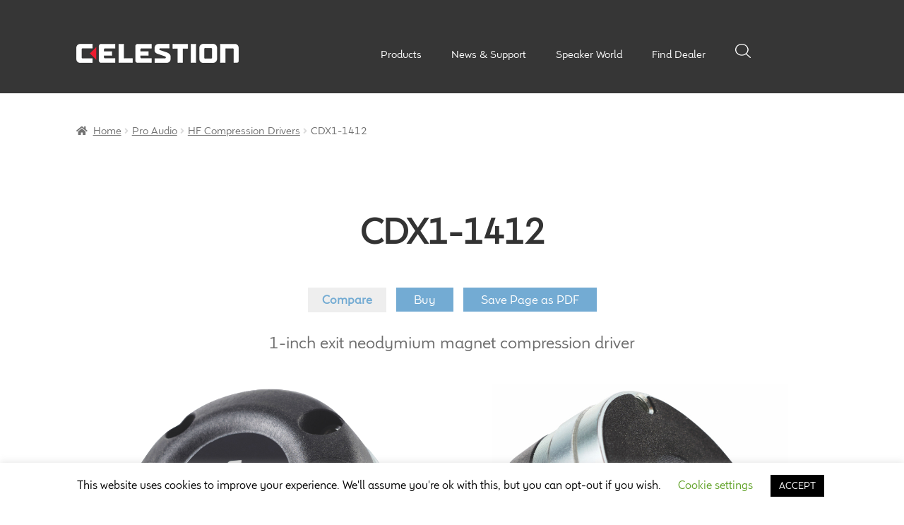

--- FILE ---
content_type: text/html; charset=UTF-8
request_url: https://celestion.com/product/cdx1-1412/
body_size: 23564
content:
<!doctype html>
<html lang="en-US">
<head>
<!-- WP -->

<!-- Google tag (gtag.js) GA4 -->
<script async src="https://www.googletagmanager.com/gtag/js?id=G-KCFD0H8YSC"></script>
<script>
  window.dataLayer = window.dataLayer || [];
  function gtag(){dataLayer.push(arguments);}
  gtag('js', new Date());

  gtag('config', 'G-KCFD0H8YSC');
</script>


<meta charset="UTF-8">
<meta name="viewport" content="width=device-width, initial-scale=1, maximum-scale=2.0">
<link rel="profile" href="http://gmpg.org/xfn/11">
<link rel="pingback" href="https://celestion.com/xmlrpc.php">

<meta name='robots' content='index, follow, max-image-preview:large, max-snippet:-1, max-video-preview:-1' />
	<!-- Pixel Cat Facebook Pixel Code -->
	<script>
	!function(f,b,e,v,n,t,s){if(f.fbq)return;n=f.fbq=function(){n.callMethod?
	n.callMethod.apply(n,arguments):n.queue.push(arguments)};if(!f._fbq)f._fbq=n;
	n.push=n;n.loaded=!0;n.version='2.0';n.queue=[];t=b.createElement(e);t.async=!0;
	t.src=v;s=b.getElementsByTagName(e)[0];s.parentNode.insertBefore(t,s)}(window,
	document,'script','https://connect.facebook.net/en_US/fbevents.js' );
	fbq( 'init', '1077586277234984' );	</script>
	<!-- DO NOT MODIFY -->
	<!-- End Facebook Pixel Code -->
	
	<!-- This site is optimized with the Yoast SEO plugin v26.6 - https://yoast.com/wordpress/plugins/seo/ -->
	<title>CDX1-1412 - Celestion</title>
	<meta name="description" content="1-inch exit neodymium magnet compression driver" />
	<link rel="canonical" href="https://celestion.com/product/cdx1-1412/" />
	<meta property="og:locale" content="en_US" />
	<meta property="og:type" content="article" />
	<meta property="og:title" content="CDX1-1412 - Celestion" />
	<meta property="og:description" content="1-inch exit neodymium magnet compression driver" />
	<meta property="og:url" content="https://celestion.com/product/cdx1-1412/" />
	<meta property="og:site_name" content="Celestion" />
	<meta property="article:modified_time" content="2025-10-08T12:36:15+00:00" />
	<meta property="og:image" content="https://celestion.com/wp-content/uploads/2020/10/CDX1-1412.png" />
	<meta property="og:image:width" content="768" />
	<meta property="og:image:height" content="768" />
	<meta property="og:image:type" content="image/png" />
	<meta name="twitter:card" content="summary_large_image" />
	<meta name="twitter:label1" content="Est. reading time" />
	<meta name="twitter:data1" content="1 minute" />
	<script type="application/ld+json" class="yoast-schema-graph">{"@context":"https://schema.org","@graph":[{"@type":"WebPage","@id":"https://celestion.com/product/cdx1-1412/","url":"https://celestion.com/product/cdx1-1412/","name":"CDX1-1412 - Celestion","isPartOf":{"@id":"https://celestion.com/#website"},"primaryImageOfPage":{"@id":"https://celestion.com/product/cdx1-1412/#primaryimage"},"image":{"@id":"https://celestion.com/product/cdx1-1412/#primaryimage"},"thumbnailUrl":"https://celestion.com/wp-content/uploads/2020/10/CDX1-1412.png","datePublished":"2020-10-12T15:50:29+00:00","dateModified":"2025-10-08T12:36:15+00:00","description":"1-inch exit neodymium magnet compression driver","breadcrumb":{"@id":"https://celestion.com/product/cdx1-1412/#breadcrumb"},"inLanguage":"en-US","potentialAction":[{"@type":"ReadAction","target":["https://celestion.com/product/cdx1-1412/"]}]},{"@type":"ImageObject","inLanguage":"en-US","@id":"https://celestion.com/product/cdx1-1412/#primaryimage","url":"https://celestion.com/wp-content/uploads/2020/10/CDX1-1412.png","contentUrl":"https://celestion.com/wp-content/uploads/2020/10/CDX1-1412.png","width":768,"height":768,"caption":"CDX1-1412"},{"@type":"BreadcrumbList","@id":"https://celestion.com/product/cdx1-1412/#breadcrumb","itemListElement":[{"@type":"ListItem","position":1,"name":"Home","item":"https://celestion.com/"},{"@type":"ListItem","position":2,"name":"Products","item":"https://celestion.com/products/"},{"@type":"ListItem","position":3,"name":"CDX1-1412"}]},{"@type":"WebSite","@id":"https://celestion.com/#website","url":"https://celestion.com/","name":"Celestion","description":"Everything you need to know about Celestion pro audio, guitar and bass speakers","publisher":{"@id":"https://celestion.com/#organization"},"potentialAction":[{"@type":"SearchAction","target":{"@type":"EntryPoint","urlTemplate":"https://celestion.com/?s={search_term_string}"},"query-input":{"@type":"PropertyValueSpecification","valueRequired":true,"valueName":"search_term_string"}}],"inLanguage":"en-US"},{"@type":"Organization","@id":"https://celestion.com/#organization","name":"Celestion","url":"https://celestion.com/","logo":{"@type":"ImageObject","inLanguage":"en-US","@id":"https://celestion.com/#/schema/logo/image/","url":"https://celestion.com/wp-content/uploads/2019/08/logo.png","contentUrl":"https://celestion.com/wp-content/uploads/2019/08/logo.png","width":535,"height":63,"caption":"Celestion"},"image":{"@id":"https://celestion.com/#/schema/logo/image/"}}]}</script>
	<!-- / Yoast SEO plugin. -->


<link rel='dns-prefetch' href='//fonts.googleapis.com' />
<link rel="alternate" type="application/rss+xml" title="Celestion &raquo; Feed" href="https://celestion.com/feed/" />
<link rel="alternate" type="application/rss+xml" title="Celestion &raquo; Comments Feed" href="https://celestion.com/comments/feed/" />
<link rel="alternate" title="oEmbed (JSON)" type="application/json+oembed" href="https://celestion.com/wp-json/oembed/1.0/embed?url=https%3A%2F%2Fcelestion.com%2Fproduct%2Fcdx1-1412%2F" />
<link rel="alternate" title="oEmbed (XML)" type="text/xml+oembed" href="https://celestion.com/wp-json/oembed/1.0/embed?url=https%3A%2F%2Fcelestion.com%2Fproduct%2Fcdx1-1412%2F&#038;format=xml" />
<style id='wp-img-auto-sizes-contain-inline-css'>
img:is([sizes=auto i],[sizes^="auto," i]){contain-intrinsic-size:3000px 1500px}
/*# sourceURL=wp-img-auto-sizes-contain-inline-css */
</style>
<link rel='stylesheet' id='yith_woocompare_page-css' href='https://celestion.com/wp-content/plugins/yith-woocommerce-compare-premium/assets/css/style.css?ver=2.43.0' media='all' />
<style id='yith_woocompare_page-inline-css'>

				#yith-woocompare-cat-nav h3 {
                    color: #333333;
                }
                #yith-woocompare-cat-nav li a {
                    color: #777777;
                }
                #yith-woocompare-cat-nav li a:hover, #yith-woocompare-cat-nav li .active {
                    color: #333333;
                }
                table.compare-list .remove a {
                    color: #777777;
                }
                table.compare-list .remove a:hover {
                    color: #333333;
                }
                a.button.yith_woocompare_clear, table.compare-list .product_info .button, table.compare-list .add-to-cart .button, table.compare-list .added_to_cart {
                    color: #ffffff;
                    background-color: #b2b2b2;
                }
               	a.button.yith_woocompare_clear:hover, table.compare-list .product_info .button:hover, table.compare-list .add-to-cart .button:hover, table.compare-list .added_to_cart:hover {
                    color: #ffffff;
                    background-color: #303030;
                }
                table.compare-list .rating .star-rating {
                    color: #303030;
                }
                #yith-woocompare-related .yith-woocompare-related-title {
                    color: #333333;
                }
                #yith-woocompare-related .related-products .button {
                    color: #ffffff;
                    background-color: #b2b2b2;
                }
                #yith-woocompare-related .related-products .button:hover {
                    color: #ffffff;
                    background-color: #303030;
                }
                #yith-woocompare-share h3 {
                    color: #333333;
                }
                table.compare-list tr.different, table.compare-list tr.different th {
                	background-color: #e4e4e4 !important;
                }
/*# sourceURL=yith_woocompare_page-inline-css */
</style>
<link rel='stylesheet' id='jquery-fixedheadertable-style-css' href='https://celestion.com/wp-content/plugins/yith-woocommerce-compare-premium/assets/css/jquery.dataTables.css?ver=1.10.18' media='all' />
<style id='wp-emoji-styles-inline-css'>

	img.wp-smiley, img.emoji {
		display: inline !important;
		border: none !important;
		box-shadow: none !important;
		height: 1em !important;
		width: 1em !important;
		margin: 0 0.07em !important;
		vertical-align: -0.1em !important;
		background: none !important;
		padding: 0 !important;
	}
/*# sourceURL=wp-emoji-styles-inline-css */
</style>
<style id='wp-block-library-inline-css'>
:root{--wp-block-synced-color:#7a00df;--wp-block-synced-color--rgb:122,0,223;--wp-bound-block-color:var(--wp-block-synced-color);--wp-editor-canvas-background:#ddd;--wp-admin-theme-color:#007cba;--wp-admin-theme-color--rgb:0,124,186;--wp-admin-theme-color-darker-10:#006ba1;--wp-admin-theme-color-darker-10--rgb:0,107,160.5;--wp-admin-theme-color-darker-20:#005a87;--wp-admin-theme-color-darker-20--rgb:0,90,135;--wp-admin-border-width-focus:2px}@media (min-resolution:192dpi){:root{--wp-admin-border-width-focus:1.5px}}.wp-element-button{cursor:pointer}:root .has-very-light-gray-background-color{background-color:#eee}:root .has-very-dark-gray-background-color{background-color:#313131}:root .has-very-light-gray-color{color:#eee}:root .has-very-dark-gray-color{color:#313131}:root .has-vivid-green-cyan-to-vivid-cyan-blue-gradient-background{background:linear-gradient(135deg,#00d084,#0693e3)}:root .has-purple-crush-gradient-background{background:linear-gradient(135deg,#34e2e4,#4721fb 50%,#ab1dfe)}:root .has-hazy-dawn-gradient-background{background:linear-gradient(135deg,#faaca8,#dad0ec)}:root .has-subdued-olive-gradient-background{background:linear-gradient(135deg,#fafae1,#67a671)}:root .has-atomic-cream-gradient-background{background:linear-gradient(135deg,#fdd79a,#004a59)}:root .has-nightshade-gradient-background{background:linear-gradient(135deg,#330968,#31cdcf)}:root .has-midnight-gradient-background{background:linear-gradient(135deg,#020381,#2874fc)}:root{--wp--preset--font-size--normal:16px;--wp--preset--font-size--huge:42px}.has-regular-font-size{font-size:1em}.has-larger-font-size{font-size:2.625em}.has-normal-font-size{font-size:var(--wp--preset--font-size--normal)}.has-huge-font-size{font-size:var(--wp--preset--font-size--huge)}.has-text-align-center{text-align:center}.has-text-align-left{text-align:left}.has-text-align-right{text-align:right}.has-fit-text{white-space:nowrap!important}#end-resizable-editor-section{display:none}.aligncenter{clear:both}.items-justified-left{justify-content:flex-start}.items-justified-center{justify-content:center}.items-justified-right{justify-content:flex-end}.items-justified-space-between{justify-content:space-between}.screen-reader-text{border:0;clip-path:inset(50%);height:1px;margin:-1px;overflow:hidden;padding:0;position:absolute;width:1px;word-wrap:normal!important}.screen-reader-text:focus{background-color:#ddd;clip-path:none;color:#444;display:block;font-size:1em;height:auto;left:5px;line-height:normal;padding:15px 23px 14px;text-decoration:none;top:5px;width:auto;z-index:100000}html :where(.has-border-color){border-style:solid}html :where([style*=border-top-color]){border-top-style:solid}html :where([style*=border-right-color]){border-right-style:solid}html :where([style*=border-bottom-color]){border-bottom-style:solid}html :where([style*=border-left-color]){border-left-style:solid}html :where([style*=border-width]){border-style:solid}html :where([style*=border-top-width]){border-top-style:solid}html :where([style*=border-right-width]){border-right-style:solid}html :where([style*=border-bottom-width]){border-bottom-style:solid}html :where([style*=border-left-width]){border-left-style:solid}html :where(img[class*=wp-image-]){height:auto;max-width:100%}:where(figure){margin:0 0 1em}html :where(.is-position-sticky){--wp-admin--admin-bar--position-offset:var(--wp-admin--admin-bar--height,0px)}@media screen and (max-width:600px){html :where(.is-position-sticky){--wp-admin--admin-bar--position-offset:0px}}

/*# sourceURL=wp-block-library-inline-css */
</style><link rel='stylesheet' id='wc-blocks-style-css' href='https://celestion.com/wp-content/plugins/woocommerce/assets/client/blocks/wc-blocks.css?ver=wc-10.4.3' media='all' />
<style id='global-styles-inline-css'>
:root{--wp--preset--aspect-ratio--square: 1;--wp--preset--aspect-ratio--4-3: 4/3;--wp--preset--aspect-ratio--3-4: 3/4;--wp--preset--aspect-ratio--3-2: 3/2;--wp--preset--aspect-ratio--2-3: 2/3;--wp--preset--aspect-ratio--16-9: 16/9;--wp--preset--aspect-ratio--9-16: 9/16;--wp--preset--color--black: #000000;--wp--preset--color--cyan-bluish-gray: #abb8c3;--wp--preset--color--white: #ffffff;--wp--preset--color--pale-pink: #f78da7;--wp--preset--color--vivid-red: #cf2e2e;--wp--preset--color--luminous-vivid-orange: #ff6900;--wp--preset--color--luminous-vivid-amber: #fcb900;--wp--preset--color--light-green-cyan: #7bdcb5;--wp--preset--color--vivid-green-cyan: #00d084;--wp--preset--color--pale-cyan-blue: #8ed1fc;--wp--preset--color--vivid-cyan-blue: #0693e3;--wp--preset--color--vivid-purple: #9b51e0;--wp--preset--gradient--vivid-cyan-blue-to-vivid-purple: linear-gradient(135deg,rgb(6,147,227) 0%,rgb(155,81,224) 100%);--wp--preset--gradient--light-green-cyan-to-vivid-green-cyan: linear-gradient(135deg,rgb(122,220,180) 0%,rgb(0,208,130) 100%);--wp--preset--gradient--luminous-vivid-amber-to-luminous-vivid-orange: linear-gradient(135deg,rgb(252,185,0) 0%,rgb(255,105,0) 100%);--wp--preset--gradient--luminous-vivid-orange-to-vivid-red: linear-gradient(135deg,rgb(255,105,0) 0%,rgb(207,46,46) 100%);--wp--preset--gradient--very-light-gray-to-cyan-bluish-gray: linear-gradient(135deg,rgb(238,238,238) 0%,rgb(169,184,195) 100%);--wp--preset--gradient--cool-to-warm-spectrum: linear-gradient(135deg,rgb(74,234,220) 0%,rgb(151,120,209) 20%,rgb(207,42,186) 40%,rgb(238,44,130) 60%,rgb(251,105,98) 80%,rgb(254,248,76) 100%);--wp--preset--gradient--blush-light-purple: linear-gradient(135deg,rgb(255,206,236) 0%,rgb(152,150,240) 100%);--wp--preset--gradient--blush-bordeaux: linear-gradient(135deg,rgb(254,205,165) 0%,rgb(254,45,45) 50%,rgb(107,0,62) 100%);--wp--preset--gradient--luminous-dusk: linear-gradient(135deg,rgb(255,203,112) 0%,rgb(199,81,192) 50%,rgb(65,88,208) 100%);--wp--preset--gradient--pale-ocean: linear-gradient(135deg,rgb(255,245,203) 0%,rgb(182,227,212) 50%,rgb(51,167,181) 100%);--wp--preset--gradient--electric-grass: linear-gradient(135deg,rgb(202,248,128) 0%,rgb(113,206,126) 100%);--wp--preset--gradient--midnight: linear-gradient(135deg,rgb(2,3,129) 0%,rgb(40,116,252) 100%);--wp--preset--font-size--small: 14px;--wp--preset--font-size--medium: 23px;--wp--preset--font-size--large: 26px;--wp--preset--font-size--x-large: 42px;--wp--preset--font-size--normal: 16px;--wp--preset--font-size--huge: 37px;--wp--preset--spacing--20: 0.44rem;--wp--preset--spacing--30: 0.67rem;--wp--preset--spacing--40: 1rem;--wp--preset--spacing--50: 1.5rem;--wp--preset--spacing--60: 2.25rem;--wp--preset--spacing--70: 3.38rem;--wp--preset--spacing--80: 5.06rem;--wp--preset--shadow--natural: 6px 6px 9px rgba(0, 0, 0, 0.2);--wp--preset--shadow--deep: 12px 12px 50px rgba(0, 0, 0, 0.4);--wp--preset--shadow--sharp: 6px 6px 0px rgba(0, 0, 0, 0.2);--wp--preset--shadow--outlined: 6px 6px 0px -3px rgb(255, 255, 255), 6px 6px rgb(0, 0, 0);--wp--preset--shadow--crisp: 6px 6px 0px rgb(0, 0, 0);}:root :where(.is-layout-flow) > :first-child{margin-block-start: 0;}:root :where(.is-layout-flow) > :last-child{margin-block-end: 0;}:root :where(.is-layout-flow) > *{margin-block-start: 24px;margin-block-end: 0;}:root :where(.is-layout-constrained) > :first-child{margin-block-start: 0;}:root :where(.is-layout-constrained) > :last-child{margin-block-end: 0;}:root :where(.is-layout-constrained) > *{margin-block-start: 24px;margin-block-end: 0;}:root :where(.is-layout-flex){gap: 24px;}:root :where(.is-layout-grid){gap: 24px;}body .is-layout-flex{display: flex;}.is-layout-flex{flex-wrap: wrap;align-items: center;}.is-layout-flex > :is(*, div){margin: 0;}body .is-layout-grid{display: grid;}.is-layout-grid > :is(*, div){margin: 0;}.has-black-color{color: var(--wp--preset--color--black) !important;}.has-cyan-bluish-gray-color{color: var(--wp--preset--color--cyan-bluish-gray) !important;}.has-white-color{color: var(--wp--preset--color--white) !important;}.has-pale-pink-color{color: var(--wp--preset--color--pale-pink) !important;}.has-vivid-red-color{color: var(--wp--preset--color--vivid-red) !important;}.has-luminous-vivid-orange-color{color: var(--wp--preset--color--luminous-vivid-orange) !important;}.has-luminous-vivid-amber-color{color: var(--wp--preset--color--luminous-vivid-amber) !important;}.has-light-green-cyan-color{color: var(--wp--preset--color--light-green-cyan) !important;}.has-vivid-green-cyan-color{color: var(--wp--preset--color--vivid-green-cyan) !important;}.has-pale-cyan-blue-color{color: var(--wp--preset--color--pale-cyan-blue) !important;}.has-vivid-cyan-blue-color{color: var(--wp--preset--color--vivid-cyan-blue) !important;}.has-vivid-purple-color{color: var(--wp--preset--color--vivid-purple) !important;}.has-black-background-color{background-color: var(--wp--preset--color--black) !important;}.has-cyan-bluish-gray-background-color{background-color: var(--wp--preset--color--cyan-bluish-gray) !important;}.has-white-background-color{background-color: var(--wp--preset--color--white) !important;}.has-pale-pink-background-color{background-color: var(--wp--preset--color--pale-pink) !important;}.has-vivid-red-background-color{background-color: var(--wp--preset--color--vivid-red) !important;}.has-luminous-vivid-orange-background-color{background-color: var(--wp--preset--color--luminous-vivid-orange) !important;}.has-luminous-vivid-amber-background-color{background-color: var(--wp--preset--color--luminous-vivid-amber) !important;}.has-light-green-cyan-background-color{background-color: var(--wp--preset--color--light-green-cyan) !important;}.has-vivid-green-cyan-background-color{background-color: var(--wp--preset--color--vivid-green-cyan) !important;}.has-pale-cyan-blue-background-color{background-color: var(--wp--preset--color--pale-cyan-blue) !important;}.has-vivid-cyan-blue-background-color{background-color: var(--wp--preset--color--vivid-cyan-blue) !important;}.has-vivid-purple-background-color{background-color: var(--wp--preset--color--vivid-purple) !important;}.has-black-border-color{border-color: var(--wp--preset--color--black) !important;}.has-cyan-bluish-gray-border-color{border-color: var(--wp--preset--color--cyan-bluish-gray) !important;}.has-white-border-color{border-color: var(--wp--preset--color--white) !important;}.has-pale-pink-border-color{border-color: var(--wp--preset--color--pale-pink) !important;}.has-vivid-red-border-color{border-color: var(--wp--preset--color--vivid-red) !important;}.has-luminous-vivid-orange-border-color{border-color: var(--wp--preset--color--luminous-vivid-orange) !important;}.has-luminous-vivid-amber-border-color{border-color: var(--wp--preset--color--luminous-vivid-amber) !important;}.has-light-green-cyan-border-color{border-color: var(--wp--preset--color--light-green-cyan) !important;}.has-vivid-green-cyan-border-color{border-color: var(--wp--preset--color--vivid-green-cyan) !important;}.has-pale-cyan-blue-border-color{border-color: var(--wp--preset--color--pale-cyan-blue) !important;}.has-vivid-cyan-blue-border-color{border-color: var(--wp--preset--color--vivid-cyan-blue) !important;}.has-vivid-purple-border-color{border-color: var(--wp--preset--color--vivid-purple) !important;}.has-vivid-cyan-blue-to-vivid-purple-gradient-background{background: var(--wp--preset--gradient--vivid-cyan-blue-to-vivid-purple) !important;}.has-light-green-cyan-to-vivid-green-cyan-gradient-background{background: var(--wp--preset--gradient--light-green-cyan-to-vivid-green-cyan) !important;}.has-luminous-vivid-amber-to-luminous-vivid-orange-gradient-background{background: var(--wp--preset--gradient--luminous-vivid-amber-to-luminous-vivid-orange) !important;}.has-luminous-vivid-orange-to-vivid-red-gradient-background{background: var(--wp--preset--gradient--luminous-vivid-orange-to-vivid-red) !important;}.has-very-light-gray-to-cyan-bluish-gray-gradient-background{background: var(--wp--preset--gradient--very-light-gray-to-cyan-bluish-gray) !important;}.has-cool-to-warm-spectrum-gradient-background{background: var(--wp--preset--gradient--cool-to-warm-spectrum) !important;}.has-blush-light-purple-gradient-background{background: var(--wp--preset--gradient--blush-light-purple) !important;}.has-blush-bordeaux-gradient-background{background: var(--wp--preset--gradient--blush-bordeaux) !important;}.has-luminous-dusk-gradient-background{background: var(--wp--preset--gradient--luminous-dusk) !important;}.has-pale-ocean-gradient-background{background: var(--wp--preset--gradient--pale-ocean) !important;}.has-electric-grass-gradient-background{background: var(--wp--preset--gradient--electric-grass) !important;}.has-midnight-gradient-background{background: var(--wp--preset--gradient--midnight) !important;}.has-small-font-size{font-size: var(--wp--preset--font-size--small) !important;}.has-medium-font-size{font-size: var(--wp--preset--font-size--medium) !important;}.has-large-font-size{font-size: var(--wp--preset--font-size--large) !important;}.has-x-large-font-size{font-size: var(--wp--preset--font-size--x-large) !important;}
/*# sourceURL=global-styles-inline-css */
</style>

<style id='classic-theme-styles-inline-css'>
/*! This file is auto-generated */
.wp-block-button__link{color:#fff;background-color:#32373c;border-radius:9999px;box-shadow:none;text-decoration:none;padding:calc(.667em + 2px) calc(1.333em + 2px);font-size:1.125em}.wp-block-file__button{background:#32373c;color:#fff;text-decoration:none}
/*# sourceURL=/wp-includes/css/classic-themes.min.css */
</style>
<link rel='stylesheet' id='storefront-gutenberg-blocks-css' href='https://celestion.com/wp-content/themes/storefront/assets/css/base/gutenberg-blocks.css?ver=4.6.2' media='all' />
<style id='storefront-gutenberg-blocks-inline-css'>

				.wp-block-button__link:not(.has-text-color) {
					color: #333333;
				}

				.wp-block-button__link:not(.has-text-color):hover,
				.wp-block-button__link:not(.has-text-color):focus,
				.wp-block-button__link:not(.has-text-color):active {
					color: #333333;
				}

				.wp-block-button__link:not(.has-background) {
					background-color: #eeeeee;
				}

				.wp-block-button__link:not(.has-background):hover,
				.wp-block-button__link:not(.has-background):focus,
				.wp-block-button__link:not(.has-background):active {
					border-color: #d5d5d5;
					background-color: #d5d5d5;
				}

				.wc-block-grid__products .wc-block-grid__product .wp-block-button__link {
					background-color: #eeeeee;
					border-color: #eeeeee;
					color: #333333;
				}

				.wp-block-quote footer,
				.wp-block-quote cite,
				.wp-block-quote__citation {
					color: #6d6d6d;
				}

				.wp-block-pullquote cite,
				.wp-block-pullquote footer,
				.wp-block-pullquote__citation {
					color: #6d6d6d;
				}

				.wp-block-image figcaption {
					color: #6d6d6d;
				}

				.wp-block-separator.is-style-dots::before {
					color: #333333;
				}

				.wp-block-file a.wp-block-file__button {
					color: #333333;
					background-color: #eeeeee;
					border-color: #eeeeee;
				}

				.wp-block-file a.wp-block-file__button:hover,
				.wp-block-file a.wp-block-file__button:focus,
				.wp-block-file a.wp-block-file__button:active {
					color: #333333;
					background-color: #d5d5d5;
				}

				.wp-block-code,
				.wp-block-preformatted pre {
					color: #6d6d6d;
				}

				.wp-block-table:not( .has-background ):not( .is-style-stripes ) tbody tr:nth-child(2n) td {
					background-color: #fdfdfd;
				}

				.wp-block-cover .wp-block-cover__inner-container h1:not(.has-text-color),
				.wp-block-cover .wp-block-cover__inner-container h2:not(.has-text-color),
				.wp-block-cover .wp-block-cover__inner-container h3:not(.has-text-color),
				.wp-block-cover .wp-block-cover__inner-container h4:not(.has-text-color),
				.wp-block-cover .wp-block-cover__inner-container h5:not(.has-text-color),
				.wp-block-cover .wp-block-cover__inner-container h6:not(.has-text-color) {
					color: #000000;
				}

				div.wc-block-components-price-slider__range-input-progress,
				.rtl .wc-block-components-price-slider__range-input-progress {
					--range-color: #7f54b3;
				}

				/* Target only IE11 */
				@media all and (-ms-high-contrast: none), (-ms-high-contrast: active) {
					.wc-block-components-price-slider__range-input-progress {
						background: #7f54b3;
					}
				}

				.wc-block-components-button:not(.is-link) {
					background-color: #333333;
					color: #ffffff;
				}

				.wc-block-components-button:not(.is-link):hover,
				.wc-block-components-button:not(.is-link):focus,
				.wc-block-components-button:not(.is-link):active {
					background-color: #1a1a1a;
					color: #ffffff;
				}

				.wc-block-components-button:not(.is-link):disabled {
					background-color: #333333;
					color: #ffffff;
				}

				.wc-block-cart__submit-container {
					background-color: #ffffff;
				}

				.wc-block-cart__submit-container::before {
					color: rgba(220,220,220,0.5);
				}

				.wc-block-components-order-summary-item__quantity {
					background-color: #ffffff;
					border-color: #6d6d6d;
					box-shadow: 0 0 0 2px #ffffff;
					color: #6d6d6d;
				}
			
/*# sourceURL=storefront-gutenberg-blocks-inline-css */
</style>
<link rel='stylesheet' id='cookie-law-info-css' href='https://celestion.com/wp-content/plugins/cookie-law-info/legacy/public/css/cookie-law-info-public.css?ver=3.3.8' media='all' />
<link rel='stylesheet' id='cookie-law-info-gdpr-css' href='https://celestion.com/wp-content/plugins/cookie-law-info/legacy/public/css/cookie-law-info-gdpr.css?ver=3.3.8' media='all' />
<link rel='stylesheet' id='widgetopts-styles-css' href='https://celestion.com/wp-content/plugins/widget-options/assets/css/widget-options.css?ver=4.1.3' media='all' />
<link rel='stylesheet' id='photoswipe-css' href='https://celestion.com/wp-content/plugins/woocommerce/assets/css/photoswipe/photoswipe.min.css?ver=10.4.3' media='all' />
<link rel='stylesheet' id='photoswipe-default-skin-css' href='https://celestion.com/wp-content/plugins/woocommerce/assets/css/photoswipe/default-skin/default-skin.min.css?ver=10.4.3' media='all' />
<style id='woocommerce-inline-inline-css'>
.woocommerce form .form-row .required { visibility: visible; }
/*# sourceURL=woocommerce-inline-inline-css */
</style>
<link rel='stylesheet' id='jquery-colorbox-css' href='https://celestion.com/wp-content/plugins/yith-woocommerce-compare-premium/assets/css/colorbox.css?ver=1.6.1' media='all' />
<link rel='stylesheet' id='yith-woocompare-widget-css' href='https://celestion.com/wp-content/plugins/yith-woocommerce-compare-premium/assets/css/widget.css?ver=2.43.0' media='all' />
<link rel='stylesheet' id='parent-style-css' href='https://celestion.com/wp-content/themes/storefront/style.css?ver=6.9' media='all' />
<link rel='stylesheet' id='child-style-css' href='https://celestion.com/wp-content/themes/celestion/style.css?ver=3' media='all' />
<link rel='stylesheet' id='swipercssbundle-css' href='https://celestion.com/wp-content/themes/celestion/swiper-bundle.min.css?ver=6.4.11' media='' />
<link rel='stylesheet' id='slickcss-css' href='https://celestion.com/wp-content/themes/celestion/slick.css?ver=6.9' media='all' />
<link rel='stylesheet' id='storefront-style-css' href='https://celestion.com/wp-content/themes/storefront/style.css?ver=4.6.2' media='all' />
<style id='storefront-style-inline-css'>

			.main-navigation ul li a,
			.site-title a,
			ul.menu li a,
			.site-branding h1 a,
			button.menu-toggle,
			button.menu-toggle:hover,
			.handheld-navigation .dropdown-toggle {
				color: #333333;
			}

			button.menu-toggle,
			button.menu-toggle:hover {
				border-color: #333333;
			}

			.main-navigation ul li a:hover,
			.main-navigation ul li:hover > a,
			.site-title a:hover,
			.site-header ul.menu li.current-menu-item > a {
				color: #747474;
			}

			table:not( .has-background ) th {
				background-color: #f8f8f8;
			}

			table:not( .has-background ) tbody td {
				background-color: #fdfdfd;
			}

			table:not( .has-background ) tbody tr:nth-child(2n) td,
			fieldset,
			fieldset legend {
				background-color: #fbfbfb;
			}

			.site-header,
			.secondary-navigation ul ul,
			.main-navigation ul.menu > li.menu-item-has-children:after,
			.secondary-navigation ul.menu ul,
			.storefront-handheld-footer-bar,
			.storefront-handheld-footer-bar ul li > a,
			.storefront-handheld-footer-bar ul li.search .site-search,
			button.menu-toggle,
			button.menu-toggle:hover {
				background-color: #ffffff;
			}

			p.site-description,
			.site-header,
			.storefront-handheld-footer-bar {
				color: #404040;
			}

			button.menu-toggle:after,
			button.menu-toggle:before,
			button.menu-toggle span:before {
				background-color: #333333;
			}

			h1, h2, h3, h4, h5, h6, .wc-block-grid__product-title {
				color: #333333;
			}

			.widget h1 {
				border-bottom-color: #333333;
			}

			body,
			.secondary-navigation a {
				color: #6d6d6d;
			}

			.widget-area .widget a,
			.hentry .entry-header .posted-on a,
			.hentry .entry-header .post-author a,
			.hentry .entry-header .post-comments a,
			.hentry .entry-header .byline a {
				color: #727272;
			}

			a {
				color: #7f54b3;
			}

			a:focus,
			button:focus,
			.button.alt:focus,
			input:focus,
			textarea:focus,
			input[type="button"]:focus,
			input[type="reset"]:focus,
			input[type="submit"]:focus,
			input[type="email"]:focus,
			input[type="tel"]:focus,
			input[type="url"]:focus,
			input[type="password"]:focus,
			input[type="search"]:focus {
				outline-color: #7f54b3;
			}

			button, input[type="button"], input[type="reset"], input[type="submit"], .button, .widget a.button {
				background-color: #eeeeee;
				border-color: #eeeeee;
				color: #333333;
			}

			button:hover, input[type="button"]:hover, input[type="reset"]:hover, input[type="submit"]:hover, .button:hover, .widget a.button:hover {
				background-color: #d5d5d5;
				border-color: #d5d5d5;
				color: #333333;
			}

			button.alt, input[type="button"].alt, input[type="reset"].alt, input[type="submit"].alt, .button.alt, .widget-area .widget a.button.alt {
				background-color: #333333;
				border-color: #333333;
				color: #ffffff;
			}

			button.alt:hover, input[type="button"].alt:hover, input[type="reset"].alt:hover, input[type="submit"].alt:hover, .button.alt:hover, .widget-area .widget a.button.alt:hover {
				background-color: #1a1a1a;
				border-color: #1a1a1a;
				color: #ffffff;
			}

			.pagination .page-numbers li .page-numbers.current {
				background-color: #e6e6e6;
				color: #636363;
			}

			#comments .comment-list .comment-content .comment-text {
				background-color: #f8f8f8;
			}

			.site-footer {
				background-color: #f0f0f0;
				color: #6d6d6d;
			}

			.site-footer a:not(.button):not(.components-button) {
				color: #333333;
			}

			.site-footer .storefront-handheld-footer-bar a:not(.button):not(.components-button) {
				color: #333333;
			}

			.site-footer h1, .site-footer h2, .site-footer h3, .site-footer h4, .site-footer h5, .site-footer h6, .site-footer .widget .widget-title, .site-footer .widget .widgettitle {
				color: #333333;
			}

			.page-template-template-homepage.has-post-thumbnail .type-page.has-post-thumbnail .entry-title {
				color: #000000;
			}

			.page-template-template-homepage.has-post-thumbnail .type-page.has-post-thumbnail .entry-content {
				color: #000000;
			}

			@media screen and ( min-width: 768px ) {
				.secondary-navigation ul.menu a:hover {
					color: #595959;
				}

				.secondary-navigation ul.menu a {
					color: #404040;
				}

				.main-navigation ul.menu ul.sub-menu,
				.main-navigation ul.nav-menu ul.children {
					background-color: #f0f0f0;
				}

				.site-header {
					border-bottom-color: #f0f0f0;
				}
			}
/*# sourceURL=storefront-style-inline-css */
</style>
<link rel='stylesheet' id='storefront-icons-css' href='https://celestion.com/wp-content/themes/storefront/assets/css/base/icons.css?ver=4.6.2' media='all' />
<link rel='stylesheet' id='storefront-fonts-css' href='https://fonts.googleapis.com/css?family=Source+Sans+Pro%3A400%2C300%2C300italic%2C400italic%2C600%2C700%2C900&#038;subset=latin%2Clatin-ext&#038;ver=4.6.2' media='all' />
<link rel='stylesheet' id='storefront-woocommerce-style-css' href='https://celestion.com/wp-content/themes/storefront/assets/css/woocommerce/woocommerce.css?ver=4.6.2' media='all' />
<style id='storefront-woocommerce-style-inline-css'>
@font-face {
				font-family: star;
				src: url(https://celestion.com/wp-content/plugins/woocommerce/assets/fonts/star.eot);
				src:
					url(https://celestion.com/wp-content/plugins/woocommerce/assets/fonts/star.eot?#iefix) format("embedded-opentype"),
					url(https://celestion.com/wp-content/plugins/woocommerce/assets/fonts/star.woff) format("woff"),
					url(https://celestion.com/wp-content/plugins/woocommerce/assets/fonts/star.ttf) format("truetype"),
					url(https://celestion.com/wp-content/plugins/woocommerce/assets/fonts/star.svg#star) format("svg");
				font-weight: 400;
				font-style: normal;
			}
			@font-face {
				font-family: WooCommerce;
				src: url(https://celestion.com/wp-content/plugins/woocommerce/assets/fonts/WooCommerce.eot);
				src:
					url(https://celestion.com/wp-content/plugins/woocommerce/assets/fonts/WooCommerce.eot?#iefix) format("embedded-opentype"),
					url(https://celestion.com/wp-content/plugins/woocommerce/assets/fonts/WooCommerce.woff) format("woff"),
					url(https://celestion.com/wp-content/plugins/woocommerce/assets/fonts/WooCommerce.ttf) format("truetype"),
					url(https://celestion.com/wp-content/plugins/woocommerce/assets/fonts/WooCommerce.svg#WooCommerce) format("svg");
				font-weight: 400;
				font-style: normal;
			}

			a.cart-contents,
			.site-header-cart .widget_shopping_cart a {
				color: #333333;
			}

			a.cart-contents:hover,
			.site-header-cart .widget_shopping_cart a:hover,
			.site-header-cart:hover > li > a {
				color: #747474;
			}

			table.cart td.product-remove,
			table.cart td.actions {
				border-top-color: #ffffff;
			}

			.storefront-handheld-footer-bar ul li.cart .count {
				background-color: #333333;
				color: #ffffff;
				border-color: #ffffff;
			}

			.woocommerce-tabs ul.tabs li.active a,
			ul.products li.product .price,
			.onsale,
			.wc-block-grid__product-onsale,
			.widget_search form:before,
			.widget_product_search form:before {
				color: #6d6d6d;
			}

			.woocommerce-breadcrumb a,
			a.woocommerce-review-link,
			.product_meta a {
				color: #727272;
			}

			.wc-block-grid__product-onsale,
			.onsale {
				border-color: #6d6d6d;
			}

			.star-rating span:before,
			.quantity .plus, .quantity .minus,
			p.stars a:hover:after,
			p.stars a:after,
			.star-rating span:before,
			#payment .payment_methods li input[type=radio]:first-child:checked+label:before {
				color: #7f54b3;
			}

			.widget_price_filter .ui-slider .ui-slider-range,
			.widget_price_filter .ui-slider .ui-slider-handle {
				background-color: #7f54b3;
			}

			.order_details {
				background-color: #f8f8f8;
			}

			.order_details > li {
				border-bottom: 1px dotted #e3e3e3;
			}

			.order_details:before,
			.order_details:after {
				background: -webkit-linear-gradient(transparent 0,transparent 0),-webkit-linear-gradient(135deg,#f8f8f8 33.33%,transparent 33.33%),-webkit-linear-gradient(45deg,#f8f8f8 33.33%,transparent 33.33%)
			}

			#order_review {
				background-color: #ffffff;
			}

			#payment .payment_methods > li .payment_box,
			#payment .place-order {
				background-color: #fafafa;
			}

			#payment .payment_methods > li:not(.woocommerce-notice) {
				background-color: #f5f5f5;
			}

			#payment .payment_methods > li:not(.woocommerce-notice):hover {
				background-color: #f0f0f0;
			}

			.woocommerce-pagination .page-numbers li .page-numbers.current {
				background-color: #e6e6e6;
				color: #636363;
			}

			.wc-block-grid__product-onsale,
			.onsale,
			.woocommerce-pagination .page-numbers li .page-numbers:not(.current) {
				color: #6d6d6d;
			}

			p.stars a:before,
			p.stars a:hover~a:before,
			p.stars.selected a.active~a:before {
				color: #6d6d6d;
			}

			p.stars.selected a.active:before,
			p.stars:hover a:before,
			p.stars.selected a:not(.active):before,
			p.stars.selected a.active:before {
				color: #7f54b3;
			}

			.single-product div.product .woocommerce-product-gallery .woocommerce-product-gallery__trigger {
				background-color: #eeeeee;
				color: #333333;
			}

			.single-product div.product .woocommerce-product-gallery .woocommerce-product-gallery__trigger:hover {
				background-color: #d5d5d5;
				border-color: #d5d5d5;
				color: #333333;
			}

			.button.added_to_cart:focus,
			.button.wc-forward:focus {
				outline-color: #7f54b3;
			}

			.added_to_cart,
			.site-header-cart .widget_shopping_cart a.button,
			.wc-block-grid__products .wc-block-grid__product .wp-block-button__link {
				background-color: #eeeeee;
				border-color: #eeeeee;
				color: #333333;
			}

			.added_to_cart:hover,
			.site-header-cart .widget_shopping_cart a.button:hover,
			.wc-block-grid__products .wc-block-grid__product .wp-block-button__link:hover {
				background-color: #d5d5d5;
				border-color: #d5d5d5;
				color: #333333;
			}

			.added_to_cart.alt, .added_to_cart, .widget a.button.checkout {
				background-color: #333333;
				border-color: #333333;
				color: #ffffff;
			}

			.added_to_cart.alt:hover, .added_to_cart:hover, .widget a.button.checkout:hover {
				background-color: #1a1a1a;
				border-color: #1a1a1a;
				color: #ffffff;
			}

			.button.loading {
				color: #eeeeee;
			}

			.button.loading:hover {
				background-color: #eeeeee;
			}

			.button.loading:after {
				color: #333333;
			}

			@media screen and ( min-width: 768px ) {
				.site-header-cart .widget_shopping_cart,
				.site-header .product_list_widget li .quantity {
					color: #404040;
				}

				.site-header-cart .widget_shopping_cart .buttons,
				.site-header-cart .widget_shopping_cart .total {
					background-color: #f5f5f5;
				}

				.site-header-cart .widget_shopping_cart {
					background-color: #f0f0f0;
				}
			}
				.storefront-product-pagination a {
					color: #6d6d6d;
					background-color: #ffffff;
				}
				.storefront-sticky-add-to-cart {
					color: #6d6d6d;
					background-color: #ffffff;
				}

				.storefront-sticky-add-to-cart a:not(.button) {
					color: #333333;
				}
/*# sourceURL=storefront-woocommerce-style-inline-css */
</style>
<link rel='stylesheet' id='storefront-child-style-css' href='https://celestion.com/wp-content/themes/celestion/style.css?ver=6.9' media='all' />
<link rel='stylesheet' id='storefront-woocommerce-brands-style-css' href='https://celestion.com/wp-content/themes/storefront/assets/css/woocommerce/extensions/brands.css?ver=4.6.2' media='all' />
<script src="https://celestion.com/wp-includes/js/jquery/jquery.min.js?ver=3.7.1" id="jquery-core-js"></script>
<script src="https://celestion.com/wp-includes/js/jquery/jquery-migrate.min.js?ver=3.4.1" id="jquery-migrate-js"></script>
<script id="cookie-law-info-js-extra">
var Cli_Data = {"nn_cookie_ids":["bm_sz","CONSENT","_ga","_ga_*","yt.innertube::nextId","yt-remote-connected-devices","yt.innertube::requests","yt-remote-device-id","test_cookie","VISITOR_INFO1_LIVE","YSC","facetdata","ak_bmsc","_abck","cookielawinfo-checkbox-others","cookielawinfo-checkbox-advertisement","cookielawinfo-checkbox-analytics","cookielawinfo-checkbox-performance","cookielawinfo-checkbox-functional","cookielawinfo-checkbox-necessary","CookieLawInfoConsent","VISITOR_PRIVACY_METADATA"],"cookielist":[],"non_necessary_cookies":{"necessary":["CookieLawInfoConsent","_abck","ak_bmsc","bm_sz"],"analytics":["_ga_*","_ga","CONSENT"],"advertisement":["YSC","VISITOR_INFO1_LIVE","test_cookie","yt-remote-device-id","yt.innertube::requests","yt-remote-connected-devices","yt.innertube::nextId"],"others":["facetdata","VISITOR_PRIVACY_METADATA"]},"ccpaEnabled":"","ccpaRegionBased":"","ccpaBarEnabled":"","strictlyEnabled":["necessary","obligatoire"],"ccpaType":"gdpr","js_blocking":"","custom_integration":"","triggerDomRefresh":"","secure_cookies":""};
var cli_cookiebar_settings = {"animate_speed_hide":"500","animate_speed_show":"500","background":"#FFF","border":"#b1a6a6c2","border_on":"","button_1_button_colour":"#000","button_1_button_hover":"#000000","button_1_link_colour":"#fff","button_1_as_button":"1","button_1_new_win":"","button_2_button_colour":"#333","button_2_button_hover":"#292929","button_2_link_colour":"#444","button_2_as_button":"","button_2_hidebar":"","button_3_button_colour":"#000","button_3_button_hover":"#000000","button_3_link_colour":"#fff","button_3_as_button":"1","button_3_new_win":"","button_4_button_colour":"#000","button_4_button_hover":"#000000","button_4_link_colour":"#62a329","button_4_as_button":"","button_7_button_colour":"#61a229","button_7_button_hover":"#4e8221","button_7_link_colour":"#fff","button_7_as_button":"1","button_7_new_win":"","font_family":"inherit","header_fix":"","notify_animate_hide":"1","notify_animate_show":"","notify_div_id":"#cookie-law-info-bar","notify_position_horizontal":"right","notify_position_vertical":"bottom","scroll_close":"","scroll_close_reload":"","accept_close_reload":"","reject_close_reload":"","showagain_tab":"1","showagain_background":"#fff","showagain_border":"#000","showagain_div_id":"#cookie-law-info-again","showagain_x_position":"100px","text":"#000","show_once_yn":"","show_once":"10000","logging_on":"","as_popup":"","popup_overlay":"1","bar_heading_text":"","cookie_bar_as":"banner","popup_showagain_position":"bottom-right","widget_position":"left"};
var log_object = {"ajax_url":"https://celestion.com/wp-admin/admin-ajax.php"};
//# sourceURL=cookie-law-info-js-extra
</script>
<script src="https://celestion.com/wp-content/plugins/cookie-law-info/legacy/public/js/cookie-law-info-public.js?ver=3.3.8" id="cookie-law-info-js"></script>
<script src="https://celestion.com/wp-content/plugins/woocommerce/assets/js/jquery-blockui/jquery.blockUI.min.js?ver=2.7.0-wc.10.4.3" id="wc-jquery-blockui-js" defer data-wp-strategy="defer"></script>
<script id="wc-add-to-cart-js-extra">
var wc_add_to_cart_params = {"ajax_url":"/wp-admin/admin-ajax.php","wc_ajax_url":"/?wc-ajax=%%endpoint%%","i18n_view_cart":"View cart","cart_url":"https://celestion.com/basket/","is_cart":"","cart_redirect_after_add":"no"};
//# sourceURL=wc-add-to-cart-js-extra
</script>
<script src="https://celestion.com/wp-content/plugins/woocommerce/assets/js/frontend/add-to-cart.min.js?ver=10.4.3" id="wc-add-to-cart-js" defer data-wp-strategy="defer"></script>
<script src="https://celestion.com/wp-content/plugins/woocommerce/assets/js/zoom/jquery.zoom.min.js?ver=1.7.21-wc.10.4.3" id="wc-zoom-js" defer data-wp-strategy="defer"></script>
<script src="https://celestion.com/wp-content/plugins/woocommerce/assets/js/flexslider/jquery.flexslider.min.js?ver=2.7.2-wc.10.4.3" id="wc-flexslider-js" defer data-wp-strategy="defer"></script>
<script src="https://celestion.com/wp-content/plugins/woocommerce/assets/js/photoswipe/photoswipe.min.js?ver=4.1.1-wc.10.4.3" id="wc-photoswipe-js" defer data-wp-strategy="defer"></script>
<script src="https://celestion.com/wp-content/plugins/woocommerce/assets/js/photoswipe/photoswipe-ui-default.min.js?ver=4.1.1-wc.10.4.3" id="wc-photoswipe-ui-default-js" defer data-wp-strategy="defer"></script>
<script id="wc-single-product-js-extra">
var wc_single_product_params = {"i18n_required_rating_text":"Please select a rating","i18n_rating_options":["1 of 5 stars","2 of 5 stars","3 of 5 stars","4 of 5 stars","5 of 5 stars"],"i18n_product_gallery_trigger_text":"View full-screen image gallery","review_rating_required":"yes","flexslider":{"rtl":false,"animation":"slide","smoothHeight":true,"directionNav":false,"controlNav":"thumbnails","slideshow":false,"animationSpeed":500,"animationLoop":false,"allowOneSlide":false},"zoom_enabled":"1","zoom_options":[],"photoswipe_enabled":"1","photoswipe_options":{"shareEl":false,"closeOnScroll":false,"history":false,"hideAnimationDuration":0,"showAnimationDuration":0},"flexslider_enabled":"1"};
//# sourceURL=wc-single-product-js-extra
</script>
<script src="https://celestion.com/wp-content/plugins/woocommerce/assets/js/frontend/single-product.min.js?ver=10.4.3" id="wc-single-product-js" defer data-wp-strategy="defer"></script>
<script src="https://celestion.com/wp-content/plugins/woocommerce/assets/js/js-cookie/js.cookie.min.js?ver=2.1.4-wc.10.4.3" id="wc-js-cookie-js" defer data-wp-strategy="defer"></script>
<script id="woocommerce-js-extra">
var woocommerce_params = {"ajax_url":"/wp-admin/admin-ajax.php","wc_ajax_url":"/?wc-ajax=%%endpoint%%","i18n_password_show":"Show password","i18n_password_hide":"Hide password"};
//# sourceURL=woocommerce-js-extra
</script>
<script src="https://celestion.com/wp-content/plugins/woocommerce/assets/js/frontend/woocommerce.min.js?ver=10.4.3" id="woocommerce-js" defer data-wp-strategy="defer"></script>
<script src="https://celestion.com/wp-content/themes/celestion/js/swiper-bundle.min.js?ver=6.4.11" id="swiperjsbundle-js"></script>
<script src="https://celestion.com/wp-content/themes/celestion/js/scripts.js?ver=6.9" id="myscript-js"></script>
<script id="wc-cart-fragments-js-extra">
var wc_cart_fragments_params = {"ajax_url":"/wp-admin/admin-ajax.php","wc_ajax_url":"/?wc-ajax=%%endpoint%%","cart_hash_key":"wc_cart_hash_775f4c8706a18a15cea2e224ca557f3b","fragment_name":"wc_fragments_775f4c8706a18a15cea2e224ca557f3b","request_timeout":"5000"};
//# sourceURL=wc-cart-fragments-js-extra
</script>
<script src="https://celestion.com/wp-content/plugins/woocommerce/assets/js/frontend/cart-fragments.min.js?ver=10.4.3" id="wc-cart-fragments-js" defer data-wp-strategy="defer"></script>
<link rel="https://api.w.org/" href="https://celestion.com/wp-json/" /><link rel="alternate" title="JSON" type="application/json" href="https://celestion.com/wp-json/wp/v2/product/7234" /><link rel="EditURI" type="application/rsd+xml" title="RSD" href="https://celestion.com/xmlrpc.php?rsd" />
<link rel='shortlink' href='https://celestion.com/?p=7234' />
	<noscript><style>.woocommerce-product-gallery{ opacity: 1 !important; }</style></noscript>
	<link rel="icon" href="https://celestion.com/wp-content/uploads/2019/08/celestionico.png" sizes="32x32" />
<link rel="icon" href="https://celestion.com/wp-content/uploads/2019/08/celestionico.png" sizes="192x192" />
<link rel="apple-touch-icon" href="https://celestion.com/wp-content/uploads/2019/08/celestionico.png" />
<meta name="msapplication-TileImage" content="https://celestion.com/wp-content/uploads/2019/08/celestionico.png" />
<script>

function toTitleCase(str) {
    return str.replace(/\w\S*/g, function(txt){
        return txt.charAt(0).toUpperCase() + txt.substr(1).toLowerCase();
    });
}

(function($) {

	$(document).ready(function(){

		
		var page_title = "CDX1-1412";
		
		if ( page_title  != 'Where to buy' && page_title != 'Home page' ) {

		// Clear all filters on page load
/**
		FWP.reset(['chassis_type', 'diameter', 'magnet_type','sensitivity','power','coil_diameter','chassis_type','impedance','frequency_range','voice_coil_diameter','throat_exit','horn_type','radiation_pattern','cut_off_frequency','fitting','exit_size','diaphragm_type','min_crossover_frequency','mounting_type','technology','lf_magnet_type','hf_magnet_type','lf_power_rating','lf_sensitivity']);
**/

			var is_catalog, prefreshed, actioncount, notclicked;
			actioncount = 1;
			notclicked = false;

			$(document).on('click', '.facetwp-facet-product_catalogue', function() {
    				is_catalog = true;
				//console.log("Reset filters onclick 10: "+actioncount);
				actioncount++;

				if ( prefreshed || notclicked ) {
					//console.log("Reset filters clear filters 10 C: "+actioncount);
					actioncount++;

					FWP.reset(['chassis_type', 'diameter', 'magnet_type','sensitivity','power','coil_diameter','chassis_type','impedance','frequency_range','voice_coil_diameter','throat_exit','horn_type','radiation_pattern','cut_off_frequency','fitting','exit_size','diaphragm_type','min_crossover_frequency','mounting_type','technology','lf_magnet_type','hf_magnet_type','lf_power_rating','lf_sensitivity']);
				
					prefreshed = false;
					is_catalog = false;

    				}
 
			});

			$(document).on('facetwp-refresh', function() {
				//console.log("Reset filters clear filters 10 A: "+actioncount);
				actioncount++;			

    				if ( is_catalog ) {
					//console.log("Reset filters clear filters 10 B: "+actioncount);
					actioncount++;		

        				is_catalog = false;
					prefreshed = true;

					FWP.reset(['chassis_type', 'diameter', 'magnet_type','sensitivity','power','coil_diameter','chassis_type','impedance','frequency_range','voice_coil_diameter','throat_exit','horn_type','radiation_pattern','cut_off_frequency','fitting','exit_size','diaphragm_type','min_crossover_frequency','mounting_type','technology','lf_magnet_type','hf_magnet_type','lf_power_rating','lf_sensitivity']);

    				} else {
					notclicked = true;
				}

				is_catalog = false;
				//console.log("Reset filters clear filters 10 D: "+actioncount);
				actioncount++;	
			});

		}


		// On page load
		$(document).on('facetwp-loaded', function() {
        		if (FWP.facets['product_catalogue'].length > 0) {

				
				var product_catalogue_slug = FWP.facets['product_catalogue']; // fwp_product_catalogue in url

				var product_catalogue_title = String(product_catalogue_slug);				
				product_catalogue_title = product_catalogue_title.replace(/-/g, " ");

				product_catalogue_title = toTitleCase(product_catalogue_title);

				product_catalogue_title = product_catalogue_title.replace(/Hf /g, "HF ");
				product_catalogue_title = product_catalogue_title.replace(/Lf /g, "LF ");

				product_catalogue_title = product_catalogue_title.replace("LF Drivers", "LF Loudspeakers ");

				product_catalogue_title = product_catalogue_title.replace(/[0-9]/g, ''); // strip numbers

				if ( product_catalogue_title == 'Guitar' ) {
					product_catalogue_title = 'Guitar & Bass Speakers';
				} else if ( product_catalogue_title == 'Pro' ) {
					product_catalogue_title = 'Pro Audio Drivers';
				} else if ( product_catalogue_title == 'Guitar Loudspeakers' ) {
					product_catalogue_title = 'Guitar Speakers';
				} else if ( product_catalogue_title == 'Bass Guitar Loudspeakers' ) {
					product_catalogue_title = 'Bass Guitar Speakers';
				} else if ( product_catalogue_title == 'Legacy Loudspeakers' ) {
					product_catalogue_title = 'Legacy Speakers';
				}

				$( "#prodarchiveheading" ).html( product_catalogue_title );

			}
     	});




	});

	})(jQuery);
</script>

<link rel='stylesheet' id='cookie-law-info-table-css' href='https://celestion.com/wp-content/plugins/cookie-law-info/legacy/public/css/cookie-law-info-table.css?ver=3.3.8' media='all' />
<link rel='stylesheet' id='fwpcl-front-css' href='https://celestion.com/wp-content/plugins/facetwp-conditional-logic/assets/css/front.css?ver=1.3.0' media='all' />
</head>

<body class="wp-singular product-template-default single single-product postid-7234 wp-custom-logo wp-embed-responsive wp-theme-storefront wp-child-theme-celestion theme-storefront woocommerce woocommerce-page woocommerce-no-js storefront-secondary-navigation storefront-align-wide left-sidebar woocommerce-active">


<div id="page" class="hfeed site">
	
	<div class="sticky">

		<header id="masthead" class="site-header" role="banner" style="">

			<div class="col-full">		<a class="skip-link screen-reader-text" href="#site-navigation">Skip to navigation</a>
		<a class="skip-link screen-reader-text" href="#content">Skip to content</a>
				<div class="site-branding">
			<a href="https://celestion.com/" class="custom-logo-link" rel="home"><img width="535" height="63" src="https://celestion.com/wp-content/uploads/2019/08/logo.png" class="custom-logo" alt="Celestion" decoding="async" srcset="https://celestion.com/wp-content/uploads/2019/08/logo.png 535w, https://celestion.com/wp-content/uploads/2019/08/logo-220x26.png 220w, https://celestion.com/wp-content/uploads/2019/08/logo-300x35.png 300w, https://celestion.com/wp-content/uploads/2019/08/logo-416x49.png 416w" sizes="(max-width: 535px) 100vw, 535px" /></a>		</div>
					<nav class="secondary-navigation" role="navigation" aria-label="Secondary Navigation">
				<div class="menu-main-menu-container"><ul id="menu-main-menu" class="menu"><li id="menu-item-7648" class="menu-item menu-item-type-custom menu-item-object-custom menu-item-has-children menu-item-7648"><a href="/products/">Products</a>
<ul class="sub-menu">
	<li id="menu-item-4981" class="menu-item menu-item-type-custom menu-item-object-custom menu-item-has-children menu-item-4981"><a href="/products/?fwp_product_catalogue=pro">Pro Audio</a>
	<ul class="sub-menu">
		<li id="menu-item-6518" class="menu-item menu-item-type-custom menu-item-object-custom menu-item-6518"><a href="/products/?fwp_product_catalogue=axiperiodic-drivers">Axiperiodic Drivers</a></li>
		<li id="menu-item-6519" class="menu-item menu-item-type-custom menu-item-object-custom menu-item-6519"><a href="/products/?fwp_product_catalogue=hf-compression-drivers">HF Compression Drivers</a></li>
		<li id="menu-item-6520" class="menu-item menu-item-type-custom menu-item-object-custom menu-item-6520"><a href="/products/?fwp_product_catalogue=hf-horns">HF Horns</a></li>
		<li id="menu-item-6521" class="menu-item menu-item-type-custom menu-item-object-custom menu-item-6521"><a href="/products/?fwp_product_catalogue=coaxial-loudspeakers">Coaxial Loudspeakers</a></li>
		<li id="menu-item-6522" class="menu-item menu-item-type-custom menu-item-object-custom menu-item-6522"><a href="/products/?fwp_product_catalogue=full-range-loudspeakers">Full Range Loudspeakers</a></li>
		<li id="menu-item-6523" class="menu-item menu-item-type-custom menu-item-object-custom menu-item-6523"><a href="/products/?fwp_product_catalogue=lf-drivers">LF Loudspeakers</a></li>
		<li id="menu-item-6524" class="menu-item menu-item-type-custom menu-item-object-custom menu-item-6524"><a href="/products/?fwp_product_catalogue=legacy-loudspeakers-2">Legacy Loudspeakers</a></li>
	</ul>
</li>
	<li id="menu-item-4982" class="menu-item menu-item-type-custom menu-item-object-custom menu-item-has-children menu-item-4982"><a href="/products/?fwp_product_catalogue=guitar">Guitar</a>
	<ul class="sub-menu">
		<li id="menu-item-6515" class="menu-item menu-item-type-custom menu-item-object-custom menu-item-6515"><a href="/products/?fwp_product_catalogue=guitar-loudspeakers">Guitar Speakers</a></li>
		<li id="menu-item-6516" class="menu-item menu-item-type-custom menu-item-object-custom menu-item-6516"><a href="/products/?fwp_product_catalogue=full-range-live-response">Full Range Live Response</a></li>
		<li id="menu-item-6517" class="menu-item menu-item-type-custom menu-item-object-custom menu-item-6517"><a href="/products/?fwp_product_catalogue=bass-guitar-loudspeakers">Bass Guitar Speakers</a></li>
		<li id="menu-item-7745" class="menu-item menu-item-type-custom menu-item-object-custom menu-item-7745"><a href="/products/?fwp_product_catalogue=legacy-loudspeakers">Legacy Speakers</a></li>
	</ul>
</li>
	<li id="menu-item-7431" class="menu-item menu-item-type-custom menu-item-object-custom menu-item-7431"><a target="_blank" href="https://www.celestionplus.com/">Digital</a></li>
</ul>
</li>
<li id="menu-item-7804" class="menu-item menu-item-type-custom menu-item-object-custom menu-item-has-children menu-item-7804"><a href="/our-news/">News &#038; Support</a>
<ul class="sub-menu">
	<li id="menu-item-9495" class="menu-item menu-item-type-post_type menu-item-object-page menu-item-9495"><a href="https://celestion.com/a-century-of-sound/">100 Years: Our History</a></li>
	<li id="menu-item-1833" class="menu-item menu-item-type-custom menu-item-object-custom menu-item-1833"><a href="/our-news/">Our News</a></li>
	<li id="menu-item-3693" class="menu-item menu-item-type-custom menu-item-object-custom menu-item-3693"><a href="/international-distributors/">International Distributors</a></li>
	<li id="menu-item-3361" class="menu-item menu-item-type-post_type menu-item-object-page menu-item-3361"><a href="https://celestion.com/about-us/careers/">Careers</a></li>
	<li id="menu-item-3739" class="menu-item menu-item-type-post_type menu-item-object-page menu-item-3739"><a href="https://celestion.com/speaker-world/download-brochures/">Download Brochures</a></li>
	<li id="menu-item-1839" class="menu-item menu-item-type-post_type menu-item-object-page menu-item-1839"><a href="https://celestion.com/about-us/contact-us/">Contact Us</a></li>
	<li id="menu-item-1832" class="menu-item menu-item-type-post_type menu-item-object-page menu-item-1832"><a href="https://celestion.com/key-technologies/">Key Technologies</a></li>
	<li id="menu-item-9701" class="menu-item menu-item-type-post_type menu-item-object-page menu-item-9701"><a href="https://celestion.com/ten-key-features/">Ten Squared Technologies</a></li>
	<li id="menu-item-1842" class="menu-item menu-item-type-post_type menu-item-object-page menu-item-1842"><a href="https://celestion.com/about-us/meet-the-makers/">Meet the Makers</a></li>
	<li id="menu-item-1831" class="menu-item menu-item-type-post_type menu-item-object-page menu-item-1831"><a href="https://celestion.com/about-us/">About Us</a></li>
	<li id="menu-item-8394" class="menu-item menu-item-type-post_type menu-item-object-page menu-item-8394"><a href="https://celestion.com/warranty/">Warranty</a></li>
</ul>
</li>
<li id="menu-item-2874" class="menu-item menu-item-type-custom menu-item-object-custom menu-item-has-children menu-item-2874"><a href="/blog/">Speaker World</a>
<ul class="sub-menu">
	<li id="menu-item-3161" class="menu-item menu-item-type-custom menu-item-object-custom menu-item-3161"><a href="/dr-decibel/">FAQ/Email Contact</a></li>
	<li id="menu-item-3706" class="menu-item menu-item-type-custom menu-item-object-custom menu-item-3706"><a href="/blog/">Feature Articles</a></li>
	<li id="menu-item-3735" class="menu-item menu-item-type-custom menu-item-object-custom menu-item-3735"><a href="https://celestion.com/partners-in-tone-introduction/">Partners In Tone</a></li>
	<li id="menu-item-2947" class="menu-item menu-item-type-post_type menu-item-object-page menu-item-2947"><a href="https://celestion.com/speaker-world/upgrade/">Upgrade Your Tone</a></li>
</ul>
</li>
<li id="menu-item-226" class="menu-item menu-item-type-post_type menu-item-object-page menu-item-226"><a href="https://celestion.com/where-to-buy/">Find Dealer</a></li>
<li id="menu-item-227" class="header-search menu-item menu-item-type-custom menu-item-object-custom menu-item-227"><a href="#">Search</a></li>
</ul></div>			</nav><!-- #site-navigation -->
			</div><div class="storefront-primary-navigation"><div class="col-full">		<nav id="site-navigation" class="main-navigation" role="navigation" aria-label="Primary Navigation">
		<button id="site-navigation-menu-toggle" class="menu-toggle" aria-controls="site-navigation" aria-expanded="false"><span>Menu</span></button>
			<div class="handheld-navigation"><ul id="menu-main-menu-1" class="menu"><li class="menu-item menu-item-type-custom menu-item-object-custom menu-item-has-children menu-item-7648"><a href="/products/">Products</a>
<ul class="sub-menu">
	<li class="menu-item menu-item-type-custom menu-item-object-custom menu-item-has-children menu-item-4981"><a href="/products/?fwp_product_catalogue=pro">Pro Audio</a>
	<ul class="sub-menu">
		<li class="menu-item menu-item-type-custom menu-item-object-custom menu-item-6518"><a href="/products/?fwp_product_catalogue=axiperiodic-drivers">Axiperiodic Drivers</a></li>
		<li class="menu-item menu-item-type-custom menu-item-object-custom menu-item-6519"><a href="/products/?fwp_product_catalogue=hf-compression-drivers">HF Compression Drivers</a></li>
		<li class="menu-item menu-item-type-custom menu-item-object-custom menu-item-6520"><a href="/products/?fwp_product_catalogue=hf-horns">HF Horns</a></li>
		<li class="menu-item menu-item-type-custom menu-item-object-custom menu-item-6521"><a href="/products/?fwp_product_catalogue=coaxial-loudspeakers">Coaxial Loudspeakers</a></li>
		<li class="menu-item menu-item-type-custom menu-item-object-custom menu-item-6522"><a href="/products/?fwp_product_catalogue=full-range-loudspeakers">Full Range Loudspeakers</a></li>
		<li class="menu-item menu-item-type-custom menu-item-object-custom menu-item-6523"><a href="/products/?fwp_product_catalogue=lf-drivers">LF Loudspeakers</a></li>
		<li class="menu-item menu-item-type-custom menu-item-object-custom menu-item-6524"><a href="/products/?fwp_product_catalogue=legacy-loudspeakers-2">Legacy Loudspeakers</a></li>
	</ul>
</li>
	<li class="menu-item menu-item-type-custom menu-item-object-custom menu-item-has-children menu-item-4982"><a href="/products/?fwp_product_catalogue=guitar">Guitar</a>
	<ul class="sub-menu">
		<li class="menu-item menu-item-type-custom menu-item-object-custom menu-item-6515"><a href="/products/?fwp_product_catalogue=guitar-loudspeakers">Guitar Speakers</a></li>
		<li class="menu-item menu-item-type-custom menu-item-object-custom menu-item-6516"><a href="/products/?fwp_product_catalogue=full-range-live-response">Full Range Live Response</a></li>
		<li class="menu-item menu-item-type-custom menu-item-object-custom menu-item-6517"><a href="/products/?fwp_product_catalogue=bass-guitar-loudspeakers">Bass Guitar Speakers</a></li>
		<li class="menu-item menu-item-type-custom menu-item-object-custom menu-item-7745"><a href="/products/?fwp_product_catalogue=legacy-loudspeakers">Legacy Speakers</a></li>
	</ul>
</li>
	<li class="menu-item menu-item-type-custom menu-item-object-custom menu-item-7431"><a target="_blank" href="https://www.celestionplus.com/">Digital</a></li>
</ul>
</li>
<li class="menu-item menu-item-type-custom menu-item-object-custom menu-item-has-children menu-item-7804"><a href="/our-news/">News &#038; Support</a>
<ul class="sub-menu">
	<li class="menu-item menu-item-type-post_type menu-item-object-page menu-item-9495"><a href="https://celestion.com/a-century-of-sound/">100 Years: Our History</a></li>
	<li class="menu-item menu-item-type-custom menu-item-object-custom menu-item-1833"><a href="/our-news/">Our News</a></li>
	<li class="menu-item menu-item-type-custom menu-item-object-custom menu-item-3693"><a href="/international-distributors/">International Distributors</a></li>
	<li class="menu-item menu-item-type-post_type menu-item-object-page menu-item-3361"><a href="https://celestion.com/about-us/careers/">Careers</a></li>
	<li class="menu-item menu-item-type-post_type menu-item-object-page menu-item-3739"><a href="https://celestion.com/speaker-world/download-brochures/">Download Brochures</a></li>
	<li class="menu-item menu-item-type-post_type menu-item-object-page menu-item-1839"><a href="https://celestion.com/about-us/contact-us/">Contact Us</a></li>
	<li class="menu-item menu-item-type-post_type menu-item-object-page menu-item-1832"><a href="https://celestion.com/key-technologies/">Key Technologies</a></li>
	<li class="menu-item menu-item-type-post_type menu-item-object-page menu-item-9701"><a href="https://celestion.com/ten-key-features/">Ten Squared Technologies</a></li>
	<li class="menu-item menu-item-type-post_type menu-item-object-page menu-item-1842"><a href="https://celestion.com/about-us/meet-the-makers/">Meet the Makers</a></li>
	<li class="menu-item menu-item-type-post_type menu-item-object-page menu-item-1831"><a href="https://celestion.com/about-us/">About Us</a></li>
	<li class="menu-item menu-item-type-post_type menu-item-object-page menu-item-8394"><a href="https://celestion.com/warranty/">Warranty</a></li>
</ul>
</li>
<li class="menu-item menu-item-type-custom menu-item-object-custom menu-item-has-children menu-item-2874"><a href="/blog/">Speaker World</a>
<ul class="sub-menu">
	<li class="menu-item menu-item-type-custom menu-item-object-custom menu-item-3161"><a href="/dr-decibel/">FAQ/Email Contact</a></li>
	<li class="menu-item menu-item-type-custom menu-item-object-custom menu-item-3706"><a href="/blog/">Feature Articles</a></li>
	<li class="menu-item menu-item-type-custom menu-item-object-custom menu-item-3735"><a href="https://celestion.com/partners-in-tone-introduction/">Partners In Tone</a></li>
	<li class="menu-item menu-item-type-post_type menu-item-object-page menu-item-2947"><a href="https://celestion.com/speaker-world/upgrade/">Upgrade Your Tone</a></li>
</ul>
</li>
<li class="menu-item menu-item-type-post_type menu-item-object-page menu-item-226"><a href="https://celestion.com/where-to-buy/">Find Dealer</a></li>
<li class="header-search menu-item menu-item-type-custom menu-item-object-custom menu-item-227"><a href="#">Search</a></li>
</ul></div>		</nav><!-- #site-navigation -->
		</div></div>
		</header><!-- #masthead -->
</div> 
		
	<div id="searchmenu" class="headersubmenu substicky">
		<div class="col-full">
			<form role="search" method="get" class="search-form" action="https://celestion.com/">
				<label>
					<span class="screen-reader-text">Search for:</span>
					<input type="search" class="search-field" placeholder="Search &hellip;" value="" name="s" />
				</label>
				<input type="submit" class="search-submit" value="Search" />
			</form>		</div>
	</div>
	
	<div id="speakerworldmenu" class="headersubmenu">
		<div class="col-full">
		<ul>
			<li><a id="speakerword-home" href="/blog/">Blog</a></li>
			<li><a id="speakerword-tone" href="/partners-in-tone/">Partners in Tone</a></li>
			<li><a id="speakerword-drdecibel" href="/dr-decibel/">Dr Decibel FAQs</a></li>
			<li><a id="speakerword-upgrade" href="/speaker-world/upgrade/">Upgrade Your Tone</a></li>
		</ul>
		</div>
	</div>


	<div id="historymenu" class="headersubmenu">
		<div class="col-full">
		<ul>
			<li><a id="history-0" href="/a-century-of-sound/">Introduction</a></li>
			<li><a id="history-1" href="/early-beginnings-war-and-rola/">1924 - 1949</a></li>
			<li><a id="history-2" href="/transformation-and-evolution/">1950 - 1970</a></li>
			<li><a id="history-3" href="/power-to-the-people/">1971 - 1991</a></li>
			<li><a id="history-4" href="/technology-leads-the-way/">1992 - 2024
</a></li>
		</ul>
		</div>
	</div>



	<div id="ournewsemenu" class="headersubmenu">
		<div class="col-full">
		<ul>
			<li><a id="ournews1" href="/our-news/">Our News</a></li>
			<li><a id="ournews3" href="/international-distributors/">International Distributors</a></li>
			<li><a id="ournews4" href="/speaker-world/download-brochures/">Download Brochures</a></li>
			<li><a id="ournews2" href="/about-us/contact-us/">Contact Us</a></li>
			<li><a id="ournews5" href="/key-technologies/">Key Technologies</a></li>
			<li><a id="ournews6" href="/about-us/meet-the-makers/">Meet the Makers</a></li>
			<li><a id="ournews7" href="/pa-partners/">PA Partners</a></li>
			<li><a id="ournews8" href="/about-us/">About Us</a></li>
			<li><a id="ournews9" href="/about-us/careers/">Careers</a></li>
		</ul>
		</div>
	</div>
	
		
			
		

	<div class="storefront-breadcrumb"><div class="col-full"><nav class="woocommerce-breadcrumb" aria-label="breadcrumbs"><a href="https://celestion.com">Home</a><span class="breadcrumb-separator"> / </span><a href="https://celestion.com/product-category/pro/">Pro Audio</a><span class="breadcrumb-separator"> / </span><a href="https://celestion.com/product-category/pro/hf-compression-drivers/">HF Compression Drivers</a><span class="breadcrumb-separator"> / </span>CDX1-1412</nav></div></div>
	<div id="content" class="site-content" tabindex="-1">
		<div class="col-full" id="header-col-full">

		<a name="content"></a>

		<div class="woocommerce"></div>
			<div id="primary" class="content-area">
			<main id="main" class="site-main" role="main">
		<div class="facetwp-template">
					
			<div class="woocommerce-notices-wrapper"></div><div id="product-7234" class="product type-product post-7234 status-publish first instock product_cat-hf-compression-drivers product_cat-pro has-post-thumbnail shipping-taxable product-type-simple">

<h1 id="product-detail-title">CDX1-1412</h1>

<div id="product-detail-button-block">
	<ul>
		<li><div class="woocommerce product compare-button"><a href="https://celestion.com?action=yith-woocompare-add-product&#038;id=7234" class="compare button" data-product_id="7234" rel="nofollow" target="_self">Compare</a></div></li>
		
					<li><a id="product-buy-button" href="/where-to-buy/?id=7234">Buy</a></li>
					<li><a id="product-pdf-download" target="_blank" href="/product-brochure-pdf.php?id=7234">Save Page as PDF</a></li>
		
	</ul>
</div>

<div id="product_summary">1-inch exit neodymium magnet compression driver</div>


<div id="product-detail-image-block">

<div class="product-detail-image-block-box"><img src="https://celestion.com/wp-content/uploads/2020/10/CDX1-1412.png" class="img-responsive" id="product-main-img" alt="CDX1-1412"/></div>

<div class="product-detail-image-block-box"><img src="https://celestion.com/wp-content/uploads/2020/10/CDX1-1412-ANGLE-BACK.jpg" class="img-responsive" id="product-second-img" alt=""/></div>
</div>

<div id="product-detail-description">
<ul>
<li>Very compact design for highly portable applications</li>
<li>2,000Hz recommended min. crossover freq (12dB/oct)</li>
<li>Single piece polyimide film diaphragm and surround</li>
</ul>
</div>
	
</div></div></div></div> <!-- end col-full -->
	
	<div class="product-detail-specs full-width">
		<div id="product-detail-specs-inner">
			<h2 class="product-detail-specs-inner-header">Specifications</h2>
			<div class="product-detail-spec-col-row">
			<div class="product-detail-spec-col">
				
				<!-- Highligh stats -->
				<!-- Highligh stats -->

								<div class="product-detail-spec-highlight">
					<div class="product-detail-spec-highlight-stat">70W</div>
					<div class="product-detail-spec-highlight-title">Continuous power rating</div>
				</div>
								<div class="product-detail-spec-highlight">
					<div class="product-detail-spec-highlight-stat">106dB</div>
					<div class="product-detail-spec-highlight-title">Sensitivity</div>
				</div>
								<div class="product-detail-spec-highlight">
					<div class="product-detail-spec-highlight-stat">1.4in</div>
					<div class="product-detail-spec-highlight-title">Voice coil diameter</div>
				</div>
								
			</div>
			
			<div class="product-detail-spec-col">
				
								<div class="product-detail-spec-col-line">
					<div>Power rating</div>
					<div>35W</div>
				</div>
								<div class="product-detail-spec-col-line">
					<div>Continuous power rating</div>
					<div>70W</div>
				</div>
								<div class="product-detail-spec-col-line">
					<div>Rated impedance</div>
					<div>8&ohm;</div>
				</div>
								<div class="product-detail-spec-col-line">
					<div>Sensitivity</div>
					<div>106dB</div>
				</div>
								<div class="product-detail-spec-col-line">
					<div>Frequency range</div>
					<div>1500-20,000Hz</div>
				</div>
								<div class="product-detail-spec-col-line">
					<div>Recommended min. crossover (12dB/oct)</div>
					<div>2000Hz</div>
				</div>
								<div class="product-detail-spec-col-line">
					<div>Magnet type</div>
					<div>Neodymium</div>
				</div>
									<div class="product-detail-spec-col-line">
						<div>Voice coil diameter</div>
						<div>35mm / 1.4in</div>
					</div>
								<div class="product-detail-spec-col-line">
					<div>Voice coil material</div>
					<div>Copper clad aluminium</div>
				</div>
								<div class="product-detail-spec-col-line">
					<div>Diaphragm material</div>
					<div>Polyimide</div>
				</div>
								<div class="product-detail-spec-col-line">
					<div>Surround material</div>
					<div>Polyimide</div>
				</div>
								<div class="product-detail-spec-col-line">
					<div>Additional impedances</div>
					<div>16&ohm;</div>
				</div>
							</div>
	
		</div>
			
		<hr/>
		
		<div class="product-detail-spec-col-row">
		
			<div class="product-detail-spec-col">
			
				<h2 class="product-detail-spec-col-row-heading mountingheading">Mounting Information</h2>
				<div class="product-detail-spec-col-line">
					<div>Width</div>
					<div>60mm / 2.4in</div>
				</div>
								<div class="product-detail-spec-col-line">
					<div>Depth</div>
					<div>34.5mm / 1.4in</div>
				</div>
								<div class="product-detail-spec-col-line">
					<div>Fitting</div>
					<div>Bolt (2x M5 holes on 52mm/2.05in PCD)</div>
				</div>
								<div class="product-detail-spec-col-line">
					<div>Throat exit</div>
					<div>25mm / 1in</div>
				</div>
								<div class="product-detail-spec-col-line">
					<div>Unit weight</div>
					<div>0.36kg / 0.8lb</div>
				</div>
								
			</div>
		
			<div class="product-detail-spec-col">
				
<h2 class="product-detail-spec-col-row-heading packed-dimension-heading">Packed Dimensions & Weight</h2>
					<div class="product-detail-spec-col-line">
						<div>Single pack size W x D x H</div>
						<div>99mm x 99mm x 70mm / 3.9in x 3.9in x 2.75in</div>
					</div>
									<div class="product-detail-spec-col-line">
						<div>Single pack weight</div>
						<div>0.35kg / 0.77lb</div>
					</div>
								<div class="product-detail-spec-col-line">
					<div>Multi pack qty</div>
					<div>24</div>
				</div>
									<div class="product-detail-spec-col-line">
						<div>Multi pack size W x D x H</div>
						<div>360mm x 220mm x 170mm / 14.2in x 8.7in x 6.7in</div>
					</div>
									<div class="product-detail-spec-col-line">
						<div>Multi pack weight</div>
						<div>9kg / 19.8lb</div>
					</div>
									
			
			</div>		
	
		</div>
		<div class="product-detail-spec-col-row">

			<div class="product-detail-spec-col">
							
			
			</div>

		</div>
	
		</div>
	
	</div>
	
<div class="col-full">

	<div id="product-detail-graph" class="Graph1">

				<h2>Frequency Response and Impedance Curves</h2>
				<img src="https://celestion.com/wp-content/uploads/2020/10/CDX1-1412-PWT.png" alt="Frequency Response and Impedance Curves"/>
					<p class="graphtext">Measured - Plane Wave Tube</p>
			<div><div class="graphblock">		<img src="https://celestion.com/wp-content/uploads/2022/03/T6464-CDX1-1412-Marketing-Curves.png" alt="Frequency Response and Impedance Curves"/>
					<p class="graphtext">Measured - Exponential Horn 90° x 40° radiation pattern</p>
			</div><div class="graphblock"></div></div><br/><hr/><br/><div id="footnote"><p><strong>Power rating: </strong>Tested for two hours on plane wave tube using a continuous, band-limited pink noise signal as per AES standard. Power calculated on minimum impedance.</p>
<p><strong>Continuous power rating: </strong>Defined as 3dB greater than the AES rating.</p>
<p><strong>Sensitivity: </strong>Measured on axis at 1W, 1m, using typical horn, in 2&#960; anechoic environment.</p>
</div>
	</div>

</div>




</div>


		
				</main><!-- #main -->
		</div><!-- #primary -->

		</div>
	

		</div><!-- .col-full -->
	</div><!-- #content -->

	
	<footer id="colophon" class="site-footer" role="contentinfo">
		<div class="col-full">


			<div id="footer-column-one">
				
				<ul id="footer-menu">
					<li><a href="/about-us/">About Us</a></li>
					<li><a href="/about-us/contact-us/">Contact Us</a></li>
					<li><a href="/our-news/">Our News</a></li>
					<li><a href="/warranty/">Warranty</a></li>
					<li><a href="/privacy-policy/#cookies">Cookie Policy</a></li>
					<li><a href="/website-terms-of-use/">Website Terms of Use</a></li>
					<li><a href="/website-acceptable-use-policy/">Website Acceptable Use Policy</a></li>
					<li><a href="/privacy-policy/">Privacy Policy</a></li>
				</ul>
				
				<ul id="footer-social">
					<li><a target="_blank" href="https://www.facebook.com/Celestion"><img src="https://celestion.com/wp-content/themes/celestion/img/facebook.png" alt="Facebook"></a></li>
					<li><a target="_blank" href="https://twitter.com/celestionUK"><img src="https://celestion.com/wp-content/themes/celestion/img/TwitterXicon.png" alt="Twitter"/></a></li>
					<li><a target="_blank" href="https://www.youtube.com/user/CelestionUK"><img src="https://celestion.com/wp-content/themes/celestion/img/youtube.png" alt="YouTube" /></a></li>
					<li><a target="_blank" href="https://www.instagram.com/CelestionUK/"><img src="https://celestion.com/wp-content/themes/celestion/img/insta.png" alt="Instagram" /></a></li>
				</ul>
				
			</div>
			
			<div id="footer-column-two">
				
				<div id="footer-sign-up-outer">
					<div id="footer-sign-up-block">
						<p>E-News Sign Up</p>
					</div>
				</div>
				
				<!-- Begin Mailchimp Signup Form -->
				<div id="mc_embed_signup">
				<form action="https://celestion.us14.list-manage.com/subscribe/post?u=b621d2bd2b0c111c8d6a7aded&amp;id=0c18faa82d" method="post" id="mc-embedded-subscribe-form" name="mc-embedded-subscribe-form" class="validate" target="_blank" novalidate>
				    <div id="mc_embed_signup_scroll">
					
						<input type="email" value="" name="EMAIL" class="required email" id="mce-EMAIL" autocomplete="on">
						<div class="response" id="mce-error-response" style="display:none"></div>
						<div class="response" id="mce-success-response" style="display:none"></div>
					    <!-- real people should not fill this in and expect good things - do not remove this or risk form bot signups-->
						<div style="position: absolute; left: -5000px;" aria-hidden="true"><input type="text" name="b_b621d2bd2b0c111c8d6a7aded_0c18faa82d" tabindex="-1" value=""></div>
						<input type="submit" value="SIGN UP" name="subscribe" id="mc-embedded-subscribe" class="button">
				    </div>
				</form>

				<p class="footeremailtext">By subscribing you are consenting to your data being used in accordance with Celestion's <a href="/privacy-policy/">privacy policy</a>. You can unsubscribe at any time by clicking the link in the footer of our emails.</p>
				</div>
				
				<!--End mc_embed_signup-->
				
				<div id="footer-logo-outer">				
				<a target="_blank" href="/"><img src="https://celestion.com/wp-content/themes/celestion/img/logo.png" alt="Celestion" id="footer-logo" /></a>
				</div>
				
				<div id="footer-copyright-outer">
				<p id="footer-copyright">&copy; Copyright Celestion 2026</p>
				</div>
				
			</div>			
		

		</div><!-- .col-full -->
	</footer><!-- #colophon -->

	
</div><!-- #page -->

<script type="speculationrules">
{"prefetch":[{"source":"document","where":{"and":[{"href_matches":"/*"},{"not":{"href_matches":["/wp-*.php","/wp-admin/*","/wp-content/uploads/*","/wp-content/*","/wp-content/plugins/*","/wp-content/themes/celestion/*","/wp-content/themes/storefront/*","/*\\?(.+)"]}},{"not":{"selector_matches":"a[rel~=\"nofollow\"]"}},{"not":{"selector_matches":".no-prefetch, .no-prefetch a"}}]},"eagerness":"conservative"}]}
</script>
<!--googleoff: all--><div id="cookie-law-info-bar" data-nosnippet="true"><span>This website uses cookies to improve your experience. We'll assume you're ok with this, but you can opt-out if you wish. <a role='button' class="cli_settings_button" style="margin:5px 20px 5px 20px">Cookie settings</a><a role='button' data-cli_action="accept" id="cookie_action_close_header" class="medium cli-plugin-button cli-plugin-main-button cookie_action_close_header cli_action_button wt-cli-accept-btn" style="margin:5px">ACCEPT</a></span></div><div id="cookie-law-info-again" data-nosnippet="true"><span id="cookie_hdr_showagain">Privacy &amp; Cookies Policy</span></div><div class="cli-modal" data-nosnippet="true" id="cliSettingsPopup" tabindex="-1" role="dialog" aria-labelledby="cliSettingsPopup" aria-hidden="true">
  <div class="cli-modal-dialog" role="document">
	<div class="cli-modal-content cli-bar-popup">
		  <button type="button" class="cli-modal-close" id="cliModalClose">
			<svg class="" viewBox="0 0 24 24"><path d="M19 6.41l-1.41-1.41-5.59 5.59-5.59-5.59-1.41 1.41 5.59 5.59-5.59 5.59 1.41 1.41 5.59-5.59 5.59 5.59 1.41-1.41-5.59-5.59z"></path><path d="M0 0h24v24h-24z" fill="none"></path></svg>
			<span class="wt-cli-sr-only">Close</span>
		  </button>
		  <div class="cli-modal-body">
			<div class="cli-container-fluid cli-tab-container">
	<div class="cli-row">
		<div class="cli-col-12 cli-align-items-stretch cli-px-0">
			<div class="cli-privacy-overview">
				<h4>Privacy Overview</h4>				<div class="cli-privacy-content">
					<div class="cli-privacy-content-text">This website uses cookies to improve your experience while you navigate through the website. Out of these cookies, the cookies that are categorized as necessary are stored on your browser as they are essential for the working of basic functionalities of the website. We also use third-party cookies that help us analyze and understand how you use this website. These cookies will be stored in your browser only with your consent. You also have the option to opt-out of these cookies. But opting out of some of these cookies may have an effect on your browsing experience.</div>
				</div>
				<a class="cli-privacy-readmore" aria-label="Show more" role="button" data-readmore-text="Show more" data-readless-text="Show less"></a>			</div>
		</div>
		<div class="cli-col-12 cli-align-items-stretch cli-px-0 cli-tab-section-container">
												<div class="cli-tab-section">
						<div class="cli-tab-header">
							<a role="button" tabindex="0" class="cli-nav-link cli-settings-mobile" data-target="necessary" data-toggle="cli-toggle-tab">
								Necessary							</a>
															<div class="wt-cli-necessary-checkbox">
									<input type="checkbox" class="cli-user-preference-checkbox"  id="wt-cli-checkbox-necessary" data-id="checkbox-necessary" checked="checked"  />
									<label class="form-check-label" for="wt-cli-checkbox-necessary">Necessary</label>
								</div>
								<span class="cli-necessary-caption">Always Enabled</span>
													</div>
						<div class="cli-tab-content">
							<div class="cli-tab-pane cli-fade" data-id="necessary">
								<div class="wt-cli-cookie-description">
									Necessary cookies are absolutely essential for the website to function properly. This category only includes cookies that ensures basic functionalities and security features of the website. These cookies do not store any personal information.								</div>
							</div>
						</div>
					</div>
																	<div class="cli-tab-section">
						<div class="cli-tab-header">
							<a role="button" tabindex="0" class="cli-nav-link cli-settings-mobile" data-target="functional" data-toggle="cli-toggle-tab">
								Functional							</a>
															<div class="cli-switch">
									<input type="checkbox" id="wt-cli-checkbox-functional" class="cli-user-preference-checkbox"  data-id="checkbox-functional" />
									<label for="wt-cli-checkbox-functional" class="cli-slider" data-cli-enable="Enabled" data-cli-disable="Disabled"><span class="wt-cli-sr-only">Functional</span></label>
								</div>
													</div>
						<div class="cli-tab-content">
							<div class="cli-tab-pane cli-fade" data-id="functional">
								<div class="wt-cli-cookie-description">
									Functional cookies help to perform certain functionalities like sharing the content of the website on social media platforms, collect feedbacks, and other third-party features.
								</div>
							</div>
						</div>
					</div>
																	<div class="cli-tab-section">
						<div class="cli-tab-header">
							<a role="button" tabindex="0" class="cli-nav-link cli-settings-mobile" data-target="performance" data-toggle="cli-toggle-tab">
								Performance							</a>
															<div class="cli-switch">
									<input type="checkbox" id="wt-cli-checkbox-performance" class="cli-user-preference-checkbox"  data-id="checkbox-performance" />
									<label for="wt-cli-checkbox-performance" class="cli-slider" data-cli-enable="Enabled" data-cli-disable="Disabled"><span class="wt-cli-sr-only">Performance</span></label>
								</div>
													</div>
						<div class="cli-tab-content">
							<div class="cli-tab-pane cli-fade" data-id="performance">
								<div class="wt-cli-cookie-description">
									Performance cookies are used to understand and analyze the key performance indexes of the website which helps in delivering a better user experience for the visitors.
								</div>
							</div>
						</div>
					</div>
																	<div class="cli-tab-section">
						<div class="cli-tab-header">
							<a role="button" tabindex="0" class="cli-nav-link cli-settings-mobile" data-target="analytics" data-toggle="cli-toggle-tab">
								Analytics							</a>
															<div class="cli-switch">
									<input type="checkbox" id="wt-cli-checkbox-analytics" class="cli-user-preference-checkbox"  data-id="checkbox-analytics" />
									<label for="wt-cli-checkbox-analytics" class="cli-slider" data-cli-enable="Enabled" data-cli-disable="Disabled"><span class="wt-cli-sr-only">Analytics</span></label>
								</div>
													</div>
						<div class="cli-tab-content">
							<div class="cli-tab-pane cli-fade" data-id="analytics">
								<div class="wt-cli-cookie-description">
									Analytical cookies are used to understand how visitors interact with the website. These cookies help provide information on metrics the number of visitors, bounce rate, traffic source, etc.
<table class="cookielawinfo-row-cat-table cookielawinfo-winter"><thead><tr><th class="cookielawinfo-column-1">Cookie</th><th class="cookielawinfo-column-3">Duration</th><th class="cookielawinfo-column-4">Description</th></tr></thead><tbody><tr class="cookielawinfo-row"><td class="cookielawinfo-column-1">_ga</td><td class="cookielawinfo-column-3">1 year 1 month 4 days</td><td class="cookielawinfo-column-4">Google Analytics sets this cookie to calculate visitor, session and campaign data and track site usage for the site's analytics report. The cookie stores information anonymously and assigns a randomly generated number to recognise unique visitors.</td></tr><tr class="cookielawinfo-row"><td class="cookielawinfo-column-1">_ga_*</td><td class="cookielawinfo-column-3">1 year 1 month 4 days</td><td class="cookielawinfo-column-4">Google Analytics sets this cookie to store and count page views.</td></tr><tr class="cookielawinfo-row"><td class="cookielawinfo-column-1">CONSENT</td><td class="cookielawinfo-column-3">2 years</td><td class="cookielawinfo-column-4">YouTube sets this cookie via embedded YouTube videos and registers anonymous statistical data.</td></tr></tbody></table>								</div>
							</div>
						</div>
					</div>
																	<div class="cli-tab-section">
						<div class="cli-tab-header">
							<a role="button" tabindex="0" class="cli-nav-link cli-settings-mobile" data-target="advertisement" data-toggle="cli-toggle-tab">
								Advertisement							</a>
															<div class="cli-switch">
									<input type="checkbox" id="wt-cli-checkbox-advertisement" class="cli-user-preference-checkbox"  data-id="checkbox-advertisement" />
									<label for="wt-cli-checkbox-advertisement" class="cli-slider" data-cli-enable="Enabled" data-cli-disable="Disabled"><span class="wt-cli-sr-only">Advertisement</span></label>
								</div>
													</div>
						<div class="cli-tab-content">
							<div class="cli-tab-pane cli-fade" data-id="advertisement">
								<div class="wt-cli-cookie-description">
									Advertisement cookies are used to provide visitors with relevant ads and marketing campaigns. These cookies track visitors across websites and collect information to provide customized ads.
<table class="cookielawinfo-row-cat-table cookielawinfo-winter"><thead><tr><th class="cookielawinfo-column-1">Cookie</th><th class="cookielawinfo-column-3">Duration</th><th class="cookielawinfo-column-4">Description</th></tr></thead><tbody><tr class="cookielawinfo-row"><td class="cookielawinfo-column-1">test_cookie</td><td class="cookielawinfo-column-3">15 minutes</td><td class="cookielawinfo-column-4">doubleclick.net sets this cookie to determine if the user's browser supports cookies.</td></tr><tr class="cookielawinfo-row"><td class="cookielawinfo-column-1">VISITOR_INFO1_LIVE</td><td class="cookielawinfo-column-3">5 months 27 days</td><td class="cookielawinfo-column-4">YouTube sets this cookie to measure bandwidth, determining whether the user gets the new or old player interface.</td></tr><tr class="cookielawinfo-row"><td class="cookielawinfo-column-1">YSC</td><td class="cookielawinfo-column-3">session</td><td class="cookielawinfo-column-4">Youtube sets this cookie to track the views of embedded videos on Youtube pages.</td></tr><tr class="cookielawinfo-row"><td class="cookielawinfo-column-1">yt-remote-connected-devices</td><td class="cookielawinfo-column-3">never</td><td class="cookielawinfo-column-4">YouTube sets this cookie to store the user's video preferences using embedded YouTube videos.</td></tr><tr class="cookielawinfo-row"><td class="cookielawinfo-column-1">yt-remote-device-id</td><td class="cookielawinfo-column-3">never</td><td class="cookielawinfo-column-4">YouTube sets this cookie to store the user's video preferences using embedded YouTube videos.</td></tr><tr class="cookielawinfo-row"><td class="cookielawinfo-column-1">yt.innertube::nextId</td><td class="cookielawinfo-column-3">never</td><td class="cookielawinfo-column-4">YouTube sets this cookie to register a unique ID to store data on what videos from YouTube the user has seen.</td></tr><tr class="cookielawinfo-row"><td class="cookielawinfo-column-1">yt.innertube::requests</td><td class="cookielawinfo-column-3">never</td><td class="cookielawinfo-column-4">YouTube sets this cookie to register a unique ID to store data on what videos from YouTube the user has seen.</td></tr></tbody></table>								</div>
							</div>
						</div>
					</div>
																	<div class="cli-tab-section">
						<div class="cli-tab-header">
							<a role="button" tabindex="0" class="cli-nav-link cli-settings-mobile" data-target="others" data-toggle="cli-toggle-tab">
								Others							</a>
															<div class="cli-switch">
									<input type="checkbox" id="wt-cli-checkbox-others" class="cli-user-preference-checkbox"  data-id="checkbox-others" />
									<label for="wt-cli-checkbox-others" class="cli-slider" data-cli-enable="Enabled" data-cli-disable="Disabled"><span class="wt-cli-sr-only">Others</span></label>
								</div>
													</div>
						<div class="cli-tab-content">
							<div class="cli-tab-pane cli-fade" data-id="others">
								<div class="wt-cli-cookie-description">
									Other uncategorized cookies are those that are being analyzed and have not been classified into a category as yet.
<table class="cookielawinfo-row-cat-table cookielawinfo-winter"><thead><tr><th class="cookielawinfo-column-1">Cookie</th><th class="cookielawinfo-column-3">Duration</th><th class="cookielawinfo-column-4">Description</th></tr></thead><tbody><tr class="cookielawinfo-row"><td class="cookielawinfo-column-1">facetdata</td><td class="cookielawinfo-column-3">1 day</td><td class="cookielawinfo-column-4">Description is currently not available.</td></tr><tr class="cookielawinfo-row"><td class="cookielawinfo-column-1">VISITOR_PRIVACY_METADATA</td><td class="cookielawinfo-column-3">5 months 27 days</td><td class="cookielawinfo-column-4">Description is currently not available.</td></tr></tbody></table>								</div>
							</div>
						</div>
					</div>
										</div>
	</div>
</div>
		  </div>
		  <div class="cli-modal-footer">
			<div class="wt-cli-element cli-container-fluid cli-tab-container">
				<div class="cli-row">
					<div class="cli-col-12 cli-align-items-stretch cli-px-0">
						<div class="cli-tab-footer wt-cli-privacy-overview-actions">
						
															<a id="wt-cli-privacy-save-btn" role="button" tabindex="0" data-cli-action="accept" class="wt-cli-privacy-btn cli_setting_save_button wt-cli-privacy-accept-btn cli-btn">SAVE &amp; ACCEPT</a>
													</div>
												<div class="wt-cli-ckyes-footer-section">
							<div class="wt-cli-ckyes-brand-logo">Powered by <a href="https://www.cookieyes.com/"><img src="https://celestion.com/wp-content/plugins/cookie-law-info/legacy/public/images/logo-cookieyes.svg" alt="CookieYes Logo"></a></div>
						</div>
						
					</div>
				</div>
			</div>
		</div>
	</div>
  </div>
</div>
<div class="cli-modal-backdrop cli-fade cli-settings-overlay"></div>
<div class="cli-modal-backdrop cli-fade cli-popupbar-overlay"></div>
<!--googleon: all--><script type="application/ld+json">{"@context":"https://schema.org/","@type":"BreadcrumbList","itemListElement":[{"@type":"ListItem","position":1,"item":{"name":"Home","@id":"https://celestion.com"}},{"@type":"ListItem","position":2,"item":{"name":"Pro Audio","@id":"https://celestion.com/product-category/pro/"}},{"@type":"ListItem","position":3,"item":{"name":"HF Compression Drivers","@id":"https://celestion.com/product-category/pro/hf-compression-drivers/"}},{"@type":"ListItem","position":4,"item":{"name":"CDX1-1412","@id":"https://celestion.com/product/cdx1-1412/"}}]}</script>
<div id="photoswipe-fullscreen-dialog" class="pswp" tabindex="-1" role="dialog" aria-modal="true" aria-hidden="true" aria-label="Full screen image">
	<div class="pswp__bg"></div>
	<div class="pswp__scroll-wrap">
		<div class="pswp__container">
			<div class="pswp__item"></div>
			<div class="pswp__item"></div>
			<div class="pswp__item"></div>
		</div>
		<div class="pswp__ui pswp__ui--hidden">
			<div class="pswp__top-bar">
				<div class="pswp__counter"></div>
				<button class="pswp__button pswp__button--zoom" aria-label="Zoom in/out"></button>
				<button class="pswp__button pswp__button--fs" aria-label="Toggle fullscreen"></button>
				<button class="pswp__button pswp__button--share" aria-label="Share"></button>
				<button class="pswp__button pswp__button--close" aria-label="Close (Esc)"></button>
				<div class="pswp__preloader">
					<div class="pswp__preloader__icn">
						<div class="pswp__preloader__cut">
							<div class="pswp__preloader__donut"></div>
						</div>
					</div>
				</div>
			</div>
			<div class="pswp__share-modal pswp__share-modal--hidden pswp__single-tap">
				<div class="pswp__share-tooltip"></div>
			</div>
			<button class="pswp__button pswp__button--arrow--left" aria-label="Previous (arrow left)"></button>
			<button class="pswp__button pswp__button--arrow--right" aria-label="Next (arrow right)"></button>
			<div class="pswp__caption">
				<div class="pswp__caption__center"></div>
			</div>
		</div>
	</div>
</div>
	<script>
		(function () {
			var c = document.body.className;
			c = c.replace(/woocommerce-no-js/, 'woocommerce-js');
			document.body.className = c;
		})();
	</script>
	<script id="yith-woocompare-main-js-extra">
var yith_woocompare = {"ajaxurl":"/?wc-ajax=%%endpoint%%","actionadd":"yith-woocompare-add-product","actionremove":"yith-woocompare-remove-product","actionview":"yith-woocompare-view-table","actionreload":"yith-woocompare-reload-compare","add_nonce":"6730ff69d1","remove_nonce":"c43464fdb4","reload_nonce":"eb5d1e6f49","added_label":"Added","table_title":"Product Comparison","auto_open":"yes","loader":"https://celestion.com/wp-content/plugins/yith-woocommerce-compare-premium/assets/images/loader.gif","button_text":"Compare","cookie_name":"yith_woocompare_list","close_label":"Close","selector_for_custom_label_compare_button":".product_title","custom_label_for_compare_button":"","force_showing_popup":"","settings":{"width":"80%","height":"80%"},"is_page":"1","page_url":"https://celestion.com/compare/","im_in_page":"","view_label":"View Compare","actionfilter":"yith_woocompare_filter_by_cat","filter_nonce":"3625c211bf","num_related":"4","autoplay_related":"","fixedcolumns":"1"};
//# sourceURL=yith-woocompare-main-js-extra
</script>
<script src="https://celestion.com/wp-content/plugins/yith-woocommerce-compare-premium/assets/js/woocompare.min.js?ver=2.43.0" id="yith-woocompare-main-js"></script>
<script src="https://celestion.com/wp-content/plugins/yith-woocommerce-compare-premium/assets/js/jquery.colorbox.min.js?ver=1.6.1" id="jquery-colorbox-js"></script>
<script src="https://celestion.com/wp-content/themes/celestion/slick.min.js?ver=6.9" id="slick-js"></script>
<script src="https://celestion.com/wp-content/themes/celestion/js/homepageslider.js?ver=6.9" id="homepageslider-js"></script>
<script id="storefront-navigation-js-extra">
var storefrontScreenReaderText = {"expand":"Expand child menu","collapse":"Collapse child menu"};
//# sourceURL=storefront-navigation-js-extra
</script>
<script src="https://celestion.com/wp-content/themes/storefront/assets/js/navigation.min.js?ver=4.6.2" id="storefront-navigation-js"></script>
<script id="sgpbGeoTargeting.js-js-extra">
var SGPB_GEO_TARGETING_DATA = {"nonce":"d7d0a68b40","url":"https://celestion.com/wp-admin/admin-ajax.php","page_id":"NzIzNA=="};
//# sourceURL=sgpbGeoTargeting.js-js-extra
</script>
<script src="https://celestion.com/wp-content/plugins/popupbuilder-geo-targeting/public/js//sgpbGeoTargeting.js?ver=3.6" id="sgpbGeoTargeting.js-js"></script>
<script src="https://celestion.com/wp-content/themes/storefront/assets/js/woocommerce/header-cart.min.js?ver=4.6.2" id="storefront-header-cart-js"></script>
<script src="https://celestion.com/wp-content/themes/storefront/assets/js/footer.min.js?ver=4.6.2" id="storefront-handheld-footer-bar-js"></script>
<script src="https://celestion.com/wp-content/themes/storefront/assets/js/woocommerce/extensions/brands.min.js?ver=4.6.2" id="storefront-woocommerce-brands-js"></script>
<script id="fca_pc_client_js-js-extra">
var fcaPcEvents = [];
var fcaPcPost = {"title":"CDX1-1412","type":"product","id":"7234","categories":[]};
var fcaPcOptions = {"pixel_types":["Facebook Pixel"],"capis":[],"ajax_url":"https://celestion.com/wp-admin/admin-ajax.php","debug":"","edd_currency":"USD","nonce":"af5c662d99","utm_support":"","user_parameters":"","edd_enabled":"","edd_delay":"0","woo_enabled":"","woo_delay":"0","woo_order_cookie":"","video_enabled":""};
//# sourceURL=fca_pc_client_js-js-extra
</script>
<script src="https://celestion.com/wp-content/plugins/facebook-conversion-pixel/pixel-cat.min.js?ver=3.2.0" id="fca_pc_client_js-js"></script>
<script src="https://celestion.com/wp-content/plugins/facebook-conversion-pixel/video.js?ver=6.9" id="fca_pc_video_js-js"></script>
<script id="fwpcl-front-js-extra">
var FWPCL = {"rulesets":[{"label":"products","conditions":[[{"object":"uri","compare":"is","value":"products"},{"object":"uri","compare":"is","value":"product-category"}]],"actions":[{"toggle":"hide","object":"facet-diameter","selector":""},{"toggle":"hide","object":"facet-magnet_type","selector":""},{"toggle":"hide","object":"facet-sensitivity","selector":""},{"toggle":"hide","object":"facet-power","selector":""},{"toggle":"hide","object":"facet-coil_diameter","selector":""},{"toggle":"hide","object":"facet-chassis_type","selector":""},{"toggle":"hide","object":"facet-impedance","selector":""},{"toggle":"hide","object":"custom","selector":"$('#text-7 .widget-title')\n$('#text-5 .widget-title')\n$('#text-9 .widget-title')\n$('#text-11 .widget-title')\n$('#text-13 .widget-title')\n$('#text-15 .widget-title')\n$('#text-17 .widget-title')\n$('#text-19 .widget-title')\n$('#text-21 .widget-title')\n$('#text-23 .widget-title')\n$('#text-25 .widget-title')\n$('#text-27 .widget-title')\n$('#text-29 .widget-title')\n$('#text-31 .widget-title')\n$('#text-33 .widget-title')\n$('#text-35 .widget-title')\n$('#text-37 .widget-title')\n$('#text-39 .widget-title')\n$('#text-41 .widget-title')\n$('#text-43 .widget-title')\n$('#text-45 .widget-title')\n$('#text-47 .widget-title')\n$('#text-49 .widget-title')\n$('#text-51 .widget-title')\n$('#text-53 .widget-title')\n$('#text-55 .widget-title')\n$('#text-57 .widget-title')\n$('#text-59 .widget-title')\n$('#text-63 .widget-title')\n$('#text-69 .widget-title')"},{"toggle":"show","object":"custom","selector":"$('#text-3 .widget-title')"},{"toggle":"hide","object":"facet-frequency_range","selector":""},{"toggle":"hide","object":"facet-voice_coil_diameter","selector":""},{"toggle":"hide","object":"facet-throat_exit","selector":""},{"toggle":"hide","object":"facet-horn_type","selector":""},{"toggle":"hide","object":"facet-radiation_pattern","selector":""},{"toggle":"hide","object":"facet-cut_off_frequency","selector":""},{"toggle":"hide","object":"facet-fitting","selector":""},{"toggle":"hide","object":"facet-exit_size","selector":""},{"toggle":"hide","object":"facet-diaphragm_type","selector":""},{"toggle":"hide","object":"facet-min_crossover_frequency","selector":""},{"toggle":"hide","object":"facet-mounting_type","selector":""},{"toggle":"hide","object":"facet-technology","selector":""},{"toggle":"hide","object":"facet-lf_magnet_type","selector":""},{"toggle":"hide","object":"facet-hf_magnet_type","selector":""},{"toggle":"hide","object":"facet-lf_voice_coil","selector":""},{"toggle":"hide","object":"facet-hf_voice_coil","selector":""},{"toggle":"hide","object":"facet-lf_power_rating","selector":""},{"toggle":"hide","object":"facet-lf_sensitivity","selector":""},{"toggle":"hide","object":"facet-browse_by_year","selector":""},{"toggle":"hide","object":"facet-international_distributors_country","selector":""}],"else":"skip"},{"label":"Guitar Category","conditions":[[{"object":"facet-product_catalogue","compare":"is","value":"guitar-loudspeakers"},{"object":"uri","compare":"is","value":"product-category/guitar-loudspeakers"}]],"actions":[{"toggle":"show","object":"facet-diameter","selector":""},{"toggle":"show","object":"facet-sensitivity","selector":""},{"toggle":"show","object":"facet-power","selector":""},{"toggle":"show","object":"facet-coil_diameter","selector":""},{"toggle":"show","object":"custom","selector":"$('#text-7 .widget-title')\n$('#text-5 .widget-title')\n$('#text-9 .widget-title')\n$('#text-11 .widget-title')\n$('#text-13 .widget-title')\n$('#text-17 .widget-title')"},{"toggle":"hide","object":"facet-chassis_type","selector":""},{"toggle":"show","object":"facet-magnet_type","selector":""},{"toggle":"hide","object":"custom","selector":"$('#text-15 .widget-title')\n$('#text-21 .widget-title')\n$('#text-23 .widget-title')\n$('#text-59 .widget-title')\n$('#text-63 .widget-title')"},{"toggle":"hide","object":"facet-chassis_type","selector":""},{"toggle":"show","object":"facet-impedance","selector":""},{"toggle":"hide","object":"facet-browse_by_year","selector":""}],"else":"skip"},{"label":"LF Drivers Category","conditions":[[{"object":"facet-product_catalogue","compare":"is","value":"lf-drivers"}]],"actions":[{"toggle":"show","object":"facet-magnet_type","selector":""},{"toggle":"show","object":"custom","selector":"$('#text-5 .widget-title')\n$('#text-7 .widget-title')\n$('#text-9 .widget-title')\n$('#text-11 .widget-title')\n$('#text-15 .widget-title')\n$('#text-17 .widget-title')\n$('#text-19 .widget-title')\n$('#text-23 .widget-title')"},{"toggle":"show","object":"facet-chassis_type","selector":""},{"toggle":"show","object":"facet-diameter","selector":""},{"toggle":"show","object":"facet-power","selector":""},{"toggle":"show","object":"facet-impedance","selector":""},{"toggle":"show","object":"facet-sensitivity","selector":""},{"toggle":"hide","object":"custom","selector":"$('#text-21 .widget-title')\n$('#text-59 .widget-title')\n$('#text-63 .widget-title')"},{"toggle":"show","object":"facet-frequency_range","selector":""},{"toggle":"show","object":"facet-voice_coil_diameter","selector":""},{"toggle":"hide","object":"facet-browse_by_year","selector":""}],"else":"skip"},{"label":"bass-guitar-loudspeakers","conditions":[[{"object":"facet-product_catalogue","compare":"is","value":"bass-guitar-loudspeakers"},{"object":"uri","compare":"is","value":"bass-guitar-loudspeakers"}]],"actions":[{"toggle":"show","object":"facet-magnet_type","selector":""},{"toggle":"show","object":"custom","selector":"$('#text-5 .widget-title')\n$('#text-7 .widget-title')\n$('#text-9 .widget-title')\n$('#text-11 .widget-title')\n$('#text-13 .widget-title')"},{"toggle":"show","object":"facet-diameter","selector":""},{"toggle":"show","object":"facet-coil_diameter","selector":""},{"toggle":"show","object":"facet-power","selector":""},{"toggle":"show","object":"facet-sensitivity","selector":""},{"toggle":"hide","object":"custom","selector":"$('#text-21 .widget-title')\n$('#text-23 .widget-title')\n$('#text-59 .widget-title')\n$('#text-63 .widget-title')"},{"toggle":"hide","object":"facet-browse_by_year","selector":""}],"else":"skip"},{"label":"full-range-loudspeakers","conditions":[[{"object":"facet-product_catalogue","compare":"is","value":"full-range-loudspeakers"},{"object":"uri","compare":"is","value":"full-range-loudspeakers"}]],"actions":[{"toggle":"show","object":"facet-diameter","selector":""},{"toggle":"show","object":"facet-magnet_type","selector":""},{"toggle":"show","object":"facet-power","selector":""},{"toggle":"show","object":"facet-sensitivity","selector":""},{"toggle":"show","object":"facet-voice_coil_diameter","selector":""},{"toggle":"hide","object":"custom","selector":"$('#text-5 .widget-title')\n$('#text-7 .widget-title')\n$('#text-9 .widget-title')\n$('#text-11 .widget-title')\n$('#text-21 .widget-title')\n$('#text-59 .widget-title')\n$('#text-63 .widget-title')"},{"toggle":"show","object":"custom","selector":"$('#text-13 .widget-title')\n$('#text-19 .widget-title')\n$('#text-23 .widget-title')"},{"toggle":"show","object":"facet-frequency_range","selector":""},{"toggle":"hide","object":"facet-browse_by_year","selector":""}],"else":"skip"},{"label":"hf-compression-drivers","conditions":[[{"object":"facet-product_catalogue","compare":"is","value":"hf-compression-drivers"},{"object":"uri","compare":"is","value":"hf-compression-drivers"}]],"actions":[{"toggle":"show","object":"facet-magnet_type","selector":""},{"toggle":"show","object":"facet-power","selector":""},{"toggle":"show","object":"facet-sensitivity","selector":""},{"toggle":"show","object":"facet-coil_diameter","selector":""},{"toggle":"show","object":"facet-impedance","selector":""},{"toggle":"show","object":"facet-frequency_range","selector":""},{"toggle":"show","object":"custom","selector":"$('#text-7 .widget-title')\n$('#text-9 .widget-title')\n$('#text-13 .widget-title')\n$('#text-11 .widget-title')\n$('#text-17 .widget-title')\n$('#text-19 .widget-title')\n$('#text-35 .widget-title')\n$('#text-37 .widget-title')\n$('#text-39 .widget-title')\n$('#text-41 .widget-title')"},{"toggle":"hide","object":"custom","selector":"$('#text-21 .widget-title')\n$('#text-23 .widget-title')\n$('#text-59 .widget-title')\n$('#text-63 .widget-title')"},{"toggle":"show","object":"facet-exit_size","selector":""},{"toggle":"show","object":"facet-diaphragm_type","selector":""},{"toggle":"show","object":"facet-min_crossover_frequency","selector":""},{"toggle":"show","object":"facet-mounting_type","selector":""},{"toggle":"hide","object":"facet-browse_by_year","selector":""}],"else":"skip"},{"label":"hf-horns","conditions":[[{"object":"facet-product_catalogue","compare":"is","value":"hf-horns"},{"object":"uri","compare":"is","value":"hf-horns"}]],"actions":[{"toggle":"show","object":"facet-throat_exit","selector":""},{"toggle":"show","object":"facet-horn_type","selector":""},{"toggle":"show","object":"custom","selector":"$('#text-25 .widget-title')\n$('#text-27 .widget-title')\n$('#text-29 .widget-title')\n$('#text-63 .widget-title')\n$('#text-31 .widget-title')\n$('#text-33 .widget-title')"},{"toggle":"show","object":"facet-radiation_pattern","selector":""},{"toggle":"show","object":"facet-cut_off_frequency","selector":""},{"toggle":"show","object":"facet-fitting","selector":""},{"toggle":"hide","object":"facet-browse_by_year","selector":""},{"toggle":"hide","object":"custom","selector":"$('#text-63 .widget-title')"}],"else":"skip"},{"label":"axiperiodic-drivers","conditions":[[{"object":"facet-product_catalogue","compare":"is","value":"axiperiodic-drivers"},{"object":"uri","compare":"is","value":"axiperiodic-drivers"}]],"actions":[{"toggle":"show","object":"facet-magnet_type","selector":""},{"toggle":"show","object":"facet-power","selector":""},{"toggle":"show","object":"facet-sensitivity","selector":""},{"toggle":"show","object":"facet-voice_coil_diameter","selector":""},{"toggle":"show","object":"facet-impedance","selector":""},{"toggle":"show","object":"facet-frequency_range","selector":""},{"toggle":"hide","object":"custom","selector":"$('#text-21 .widget-title')\n$('#text-23 .widget-title')\n$('#text-59 .widget-title')\n$('#text-63 .widget-title')"},{"toggle":"show","object":"custom","selector":"$('#text-7 .widget-title')\n$('#text-9 .widget-title')\n$('#text-11 .widget-title')\n$('#text-17 .widget-title')\n$('#text-19 .widget-title')\n$('#text-23 .widget-title')\n$('#text-35 .widget-title')\n$('#text-37 .widget-title')\n$('#text-41 .widget-title')"},{"toggle":"show","object":"facet-exit_size","selector":""},{"toggle":"show","object":"facet-diaphragm_type","selector":""},{"toggle":"hide","object":"facet-browse_by_year","selector":""}],"else":"skip"},{"label":"coaxial-loudspeakers","conditions":[[{"object":"facet-product_catalogue","compare":"is","value":"coaxial-loudspeakers"},{"object":"uri","compare":"is","value":"coaxial-loudspeakers"}]],"actions":[{"toggle":"show","object":"facet-diameter","selector":""},{"toggle":"show","object":"facet-frequency_range","selector":""},{"toggle":"hide","object":"custom","selector":"$('#text-21 .widget-title')\n$('#text-23 .widget-title')\n$('#text-63 .widget-title')\n$('#text-43 .widget-title')"},{"toggle":"show","object":"custom","selector":"$('#text-5 .widget-title')\n$('#text-19 .widget-title')\n$('#text-45 .widget-title')\n$('#text-47 .widget-title')\n$('#text-49 .widget-title')\n$('#text-51 .widget-title')\n$('#text-53 .widget-title')\n$('#text-55 .widget-title')"},{"toggle":"hide","object":"facet-technology","selector":""},{"toggle":"show","object":"facet-lf_magnet_type","selector":""},{"toggle":"show","object":"facet-hf_magnet_type","selector":""},{"toggle":"show","object":"facet-lf_voice_coil","selector":""},{"toggle":"show","object":"facet-hf_voice_coil","selector":""},{"toggle":"show","object":"facet-lf_power_rating","selector":""},{"toggle":"show","object":"facet-lf_sensitivity","selector":""},{"toggle":"hide","object":"facet-browse_by_year","selector":""}],"else":"skip"},{"label":"full-range-loudspeakers","conditions":[[{"object":"facet-product_catalogue","compare":"is","value":"full-range-loudspeakers"},{"object":"uri","compare":"is","value":"full-range-loudspeakers"}]],"actions":[{"toggle":"show","object":"facet-diameter","selector":""},{"toggle":"show","object":"facet-magnet_type","selector":""},{"toggle":"show","object":"facet-chassis_type","selector":""},{"toggle":"show","object":"facet-power","selector":""},{"toggle":"show","object":"facet-voice_coil_diameter","selector":""},{"toggle":"show","object":"facet-sensitivity","selector":""},{"toggle":"show","object":"facet-frequency_range","selector":""},{"toggle":"show","object":"custom","selector":"$('#text-7 .widget-title')\n$('#text-5 .widget-title')\n$('#text-9 .widget-title')\n$('#text-11 .widget-title')\n$('#text-15 .widget-title')\n$('#text-23 .widget-title')"},{"toggle":"hide","object":"custom","selector":"$('#text-21 .widget-title')\n$('#text-13 .widget-title')\n$('#text-59 .widget-title')\n$('#text-63 .widget-title')"},{"toggle":"hide","object":"facet-browse_by_year","selector":""}],"else":"skip"},{"label":"Blog","conditions":[[{"object":"uri","compare":"is","value":"blog"},{"object":"facet-blog","compare":"is","value":"irs"},{"object":"facet-blog","compare":"is","value":"cab-designs"},{"object":"facet-blog","compare":"is","value":"guitar-tech"}]],"actions":[{"toggle":"show","object":"facet-blogcat","selector":""},{"toggle":"hide","object":"custom","selector":"$('#text-3 .widget-title')\n$('#text-5 .widget-title')\n$('#text-7 .widget-title')\n$('#text-63 .widget-title')\n$('#text-9 .widget-title')\n$('#text-11 .widget-title')\n$('#text-13 .widget-title')\n$('#text-15 .widget-title')\n$('#text-17 .widget-title')\n$('#text-19 .widget-title')\n$('#text-23 .widget-title')\n$('#text-25 .widget-title')\n$('#text-27 .widget-title')\n$('#text-29 .widget-title')\n$('#text-31 .widget-title')\n$('#text-39 .widget-title')\n$('#text-33 .widget-title')\n$('#text-35 .widget-title')\n$('#text-37 .widget-title')\n$('#text-41 .widget-title')\n$('#text-43 .widget-title')\n$('#text-45 .widget-title')\n$('#text-47 .widget-title')\n$('#text-49 .widget-title')\n$('#text-51 .widget-title')\n$('#text-53 .widget-title')\n$('#text-55 .widget-title')\n$('#text-57 .widget-title')\n$('#text-59 .widget-title')\n$('#speakertype-widget')\n$('#search-widget')\n$('#mobile-show-prod-cats')"},{"toggle":"hide","object":"facet-browse_by_year","selector":""},{"toggle":"hide","object":"facet-product_catalogue","selector":""}],"else":"skip"},{"label":"full-range-live-response","conditions":[[{"object":"facet-product_catalogue","compare":"is","value":"full-range-live-response"}]],"actions":[{"toggle":"show","object":"facet-diameter","selector":""},{"toggle":"show","object":"facet-magnet_type","selector":""},{"toggle":"show","object":"facet-power","selector":""},{"toggle":"show","object":"facet-impedance","selector":""},{"toggle":"show","object":"facet-sensitivity","selector":""},{"toggle":"show","object":"facet-coil_diameter","selector":""},{"toggle":"show","object":"facet-frequency_range","selector":""},{"toggle":"show","object":"custom","selector":"$('#text-5 .widget-title')\n$('#text-7 .widget-title')\n$('#text-9 .widget-title')\n$('#text-11 .widget-title')\n$('#text-13 .widget-title')\n$('#text-17 .widget-title')\n$('#text-19 .widget-title')"},{"toggle":"hide","object":"facet-browse_by_year","selector":""}],"else":"skip"},{"label":"dr-decibel","conditions":[[{"object":"uri","compare":"is","value":"dr-decibel"}]],"actions":[{"toggle":"hide","object":"custom","selector":"$('#text-3 .widget-title')\n$('#text-7 .widget-title')\n$('#text-5 .widget-title')\n$('#text-63 .widget-title')\n$('#text-9 .widget-title')\n$('#text-11 .widget-title')\n$('#text-13 .widget-title')\n$('#text-15 .widget-title')\n$('#text-17 .widget-title')\n$('#text-19 .widget-title')\n$('#text-21 .widget-title')\n$('#text-23 .widget-title')\n$('#text-25 .widget-title')\n$('#text-27 .widget-title')\n$('#text-29 .widget-title')\n$('#text-31 .widget-title')\n$('#text-33 .widget-title')\n$('#text-35 .widget-title')\n$('#text-37 .widget-title')\n$('#text-39 .widget-title')\n$('#text-41 .widget-title')\n$('#text-43 .widget-title')\n$('#text-45 .widget-title')\n$('#text-47 .widget-title')\n$('#text-49 .widget-title')\n$('#text-51 .widget-title')\n$('#text-53 .widget-title')\n$('#text-55 .widget-title')\n$('#text-57 .widget-title')\n$('#text-59 .widget-title')\n$('#text-69 .widget-title')\n$('#speakertype-widget')\n$('#search-widget')"},{"toggle":"hide","object":"facet-browse_by_year","selector":""},{"toggle":"hide","object":"facet-international_distributors_country","selector":""}],"else":"skip"},{"label":"partners-in-tone","conditions":[[{"object":"uri","compare":"is","value":"partners-in-tone"}]],"actions":[{"toggle":"show","object":"facet-artist_by_surname","selector":""},{"toggle":"show","object":"custom","selector":"$('#text-57 .widget-title')"},{"toggle":"hide","object":"custom","selector":"$('#text-3 .widget-title')\n$('#text-7 .widget-title')\n$('#text-5 .widget-title')\n$('#text-63 .widget-title')\n$('#text-9 .widget-title')\n$('#text-11 .widget-title')\n$('#text-13 .widget-title')\n$('#text-15 .widget-title')\n$('#text-17 .widget-title')\n$('#text-19 .widget-title')\n$('#text-21 .widget-title')\n$('#text-23 .widget-title')\n$('#text-25 .widget-title')\n$('#text-27 .widget-title')\n$('#text-29 .widget-title')\n$('#text-31 .widget-title')\n$('#text-33 .widget-title')\n$('#text-35 .widget-title')\n$('#text-37 .widget-title')\n$('#text-39 .widget-title')\n$('#text-41 .widget-title')\n$('#text-43 .widget-title')\n$('#text-45 .widget-title')\n$('#text-47 .widget-title')\n$('#text-49 .widget-title')\n$('#text-51 .widget-title')\n$('#text-53 .widget-title')\n$('#text-55 .widget-title')\n$('#text-59 .widget-title')\n$('#text-69 .widget-title')\n$('#speakertype-widget')\n$('#search-widget')"},{"toggle":"hide","object":"facet-browse_by_year","selector":""},{"toggle":"hide","object":"facet-blogcat","selector":""}],"else":"skip"},{"label":"/speaker-world/upgrade/","conditions":[[{"object":"uri","compare":"is","value":"upgrade"}]],"actions":[{"toggle":"hide","object":"custom","selector":"$('#text-3 .widget-title')\n$('#text-7 .widget-title')\n$('#text-5 .widget-title')\n$('#text-9 .widget-title')\n$('#text-11 .widget-title')\n$('#text-13 .widget-title')\n$('#text-15 .widget-title')\n$('#text-17 .widget-title')\n$('#text-19 .widget-title')\n$('#text-21 .widget-title')\n$('#text-23 .widget-title')\n$('#text-25 .widget-title')\n$('#text-27 .widget-title')\n$('#text-29 .widget-title')\n$('#text-31 .widget-title')\n$('#text-33 .widget-title')\n$('#text-35 .widget-title')\n$('#text-37 .widget-title')\n$('#text-39 .widget-title')\n$('#text-41 .widget-title')\n$('#text-43 .widget-title')\n$('#text-45 .widget-title')\n$('#text-47 .widget-title')\n$('#text-49 .widget-title')\n$('#text-51 .widget-title')\n$('#text-53 .widget-title')\n$('#text-55 .widget-title')\n$('#text-57 .widget-title')\n$('#text-59 .widget-title')\n$('#text-63 .widget-title')"},{"toggle":"hide","object":"facet-browse_by_year","selector":""}],"else":"skip"},{"label":"post-type-archive-intdis","conditions":[[{"object":"uri","compare":"is","value":"international-distributors"}]],"actions":[{"toggle":"hide","object":"custom","selector":"$('#text-3 .widget-title')\n$('#text-7 .widget-title')\n$('#text-5 .widget-title')\n$('#text-9 .widget-title')\n$('#text-11 .widget-title')\n$('#text-13 .widget-title')\n$('#text-15 .widget-title')\n$('#text-17 .widget-title')\n$('#text-19 .widget-title')\n$('#text-21 .widget-title')\n$('#text-23 .widget-title')\n$('#text-25 .widget-title')\n$('#text-27 .widget-title')\n$('#text-29 .widget-title')\n$('#text-31 .widget-title')\n$('#text-33 .widget-title')\n$('#text-35 .widget-title')\n$('#text-37 .widget-title')\n$('#text-39 .widget-title')\n$('#text-41 .widget-title')\n$('#text-43 .widget-title')\n$('#text-45 .widget-title')\n$('#text-47 .widget-title')\n$('#text-49 .widget-title')\n$('#text-51 .widget-title')\n$('#text-53 .widget-title')\n$('#text-55 .widget-title')\n$('#text-57 .widget-title')\n$('#text-63 .widget-title')\n$('#text-69 .widget-title')\n$('#speakertype-widget')\n$('#search-widget')"},{"toggle":"show","object":"facet-international_distributors_country","selector":""},{"toggle":"hide","object":"facet-browse_by_year","selector":""}],"else":"skip"},{"label":"corporate-news","conditions":[[{"object":"uri","compare":"is","value":"our-news"}]],"actions":[{"toggle":"hide","object":"custom","selector":"$('#text-7 .widget-title')\n$('#text-5 .widget-title')\n$('#text-9 .widget-title')\n$('#text-11 .widget-title')\n$('#text-13 .widget-title')\n$('#text-15 .widget-title')\n$('#text-17 .widget-title')\n$('#text-19 .widget-title')\n$('#text-21 .widget-title')\n$('#text-23 .widget-title')\n$('#text-25 .widget-title')\n$('#text-27 .widget-title')\n$('#text-29 .widget-title')\n$('#text-31 .widget-title')\n$('#text-33 .widget-title')\n$('#text-35 .widget-title')\n$('#text-37 .widget-title')\n$('#text-39 .widget-title')\n$('#text-41 .widget-title')\n$('#text-43 .widget-title')\n$('#text-45 .widget-title')\n$('#text-47 .widget-title')\n$('#text-49 .widget-title')\n$('#text-51 .widget-title')\n$('#text-53 .widget-title')\n$('#text-55 .widget-title')\n$('#text-57 .widget-title')\n$('#text-59 .widget-title')\n$('#text-3 .widget-title')\n$('#text-69 .widget-title')\n$('#speakertype-widget')\n$('#search-widget')"}],"else":"skip"},{"label":"Change me","conditions":[[{"object":"uri","compare":"is","value":"partners-in-tone"},{"object":"uri","compare":"is","value":"blog"},{"object":"uri","compare":"is","value":"our-news"}]],"actions":[{"toggle":"hide","object":"facet-product_catalogue","selector":""},{"toggle":"hide","object":"facet-diameter","selector":""},{"toggle":"hide","object":"facet-magnet_type","selector":""},{"toggle":"hide","object":"facet-sensitivity","selector":""},{"toggle":"hide","object":"facet-power","selector":""},{"toggle":"hide","object":"facet-coil_diameter","selector":""},{"toggle":"hide","object":"facet-chassis_type","selector":""},{"toggle":"hide","object":"facet-impedance","selector":""},{"toggle":"hide","object":"facet-frequency_range","selector":""},{"toggle":"hide","object":"facet-voice_coil_diameter","selector":""},{"toggle":"hide","object":"facet-throat_exit","selector":""},{"toggle":"hide","object":"facet-horn_type","selector":""},{"toggle":"hide","object":"facet-radiation_pattern","selector":""},{"toggle":"hide","object":"facet-cut_off_frequency","selector":""},{"toggle":"hide","object":"facet-fitting","selector":""},{"toggle":"hide","object":"facet-exit_size","selector":""},{"toggle":"hide","object":"facet-diaphragm_type","selector":""},{"toggle":"hide","object":"facet-min_crossover_frequency","selector":""},{"toggle":"hide","object":"facet-mounting_type","selector":""},{"toggle":"hide","object":"facet-technology","selector":""},{"toggle":"hide","object":"facet-lf_magnet_type","selector":""},{"toggle":"hide","object":"facet-hf_magnet_type","selector":""},{"toggle":"hide","object":"facet-lf_voice_coil","selector":""},{"toggle":"hide","object":"facet-hf_voice_coil","selector":""},{"toggle":"hide","object":"facet-lf_power_rating","selector":""},{"toggle":"hide","object":"facet-lf_sensitivity","selector":""},{"toggle":"hide","object":"facet-international_distributors_country","selector":""}],"else":"skip"},{"label":"show-products-filters","conditions":[[{"object":"facet-product_catalogue","compare":"is","value":""},{"object":"facet-product_catalogue","compare":"is","value":"guitar"},{"object":"facet-product_catalogue","compare":"is","value":"pro"}]],"actions":[{"toggle":"hide","object":"custom","selector":"$('#show-products-filters')"}],"else":"skip"},{"label":"show-products-filters","conditions":[[{"object":"facet-product_catalogue","compare":"is","value":"hf-compression-drivers"},{"object":"facet-product_catalogue","compare":"is","value":"guitar-loudspeakers"},{"object":"facet-product_catalogue","compare":"is","value":"full-range-live-response"},{"object":"facet-product_catalogue","compare":"is","value":"bass-guitar-loudspeakers"},{"object":"facet-product_catalogue","compare":"is","value":"axiperiodic-drivers"},{"object":"facet-product_catalogue","compare":"is","value":"hf-horns"},{"object":"facet-product_catalogue","compare":"is","value":"coaxial-loudspeakers"},{"object":"facet-product_catalogue","compare":"is","value":"full-range-loudspeakers"},{"object":"facet-product_catalogue","compare":"is","value":"lf-drivers"}]],"actions":[{"toggle":"show","object":"custom","selector":"$('#show-products-filters')"}],"else":"skip"},{"label":"Change me","conditions":[[{"object":"uri","compare":"is","value":"high-performance-pa-dealers"}]],"actions":[{"toggle":"hide","object":"custom","selector":"$('#text-3')\n$('#text-7')\n$('#text-5')\n$('#text-9')\n$('#text-11')\n$('#text-13')\n$('#text-15')\n$('#text-17')\n$('#text-19')\n$('#text-21')\n$('#text-23')\n$('#text-25')\n$('#text-27')\n$('#text-29')\n$('#text-31')\n$('#text-33')\n$('#text-35')\n$('#text-37')\n$('#text-39')\n$('#text-41')\n$('#text-43')\n$('#text-45')\n$('#text-47')\n$('#text-49')\n$('#text-51')\n$('#text-53')\n$('#text-55')\n$('#text-57')\n$('#text-63')\n$('#text-69')\n$('#speakertype-widget')\n$('#search-widget')\n$('#yith-woocompare-widget-3')\n$('#blogsearch')\n$('#custom_html-16')\n$('#text-63')\n$('#text-59')"}],"else":"skip"},{"label":"Change me","conditions":[[{"object":"uri","compare":"not","value":"high-performance-pa-dealers"}]],"actions":[{"toggle":"hide","object":"custom","selector":"$('#text-75')"}],"else":"skip"}]};
//# sourceURL=fwpcl-front-js-extra
</script>
<script src="https://celestion.com/wp-content/plugins/facetwp-conditional-logic/assets/js/front.js?ver=1.3.0" id="fwpcl-front-js"></script>
<script id="wp-emoji-settings" type="application/json">
{"baseUrl":"https://s.w.org/images/core/emoji/17.0.2/72x72/","ext":".png","svgUrl":"https://s.w.org/images/core/emoji/17.0.2/svg/","svgExt":".svg","source":{"concatemoji":"https://celestion.com/wp-includes/js/wp-emoji-release.min.js?ver=6.9"}}
</script>
<script type="module">
/*! This file is auto-generated */
const a=JSON.parse(document.getElementById("wp-emoji-settings").textContent),o=(window._wpemojiSettings=a,"wpEmojiSettingsSupports"),s=["flag","emoji"];function i(e){try{var t={supportTests:e,timestamp:(new Date).valueOf()};sessionStorage.setItem(o,JSON.stringify(t))}catch(e){}}function c(e,t,n){e.clearRect(0,0,e.canvas.width,e.canvas.height),e.fillText(t,0,0);t=new Uint32Array(e.getImageData(0,0,e.canvas.width,e.canvas.height).data);e.clearRect(0,0,e.canvas.width,e.canvas.height),e.fillText(n,0,0);const a=new Uint32Array(e.getImageData(0,0,e.canvas.width,e.canvas.height).data);return t.every((e,t)=>e===a[t])}function p(e,t){e.clearRect(0,0,e.canvas.width,e.canvas.height),e.fillText(t,0,0);var n=e.getImageData(16,16,1,1);for(let e=0;e<n.data.length;e++)if(0!==n.data[e])return!1;return!0}function u(e,t,n,a){switch(t){case"flag":return n(e,"\ud83c\udff3\ufe0f\u200d\u26a7\ufe0f","\ud83c\udff3\ufe0f\u200b\u26a7\ufe0f")?!1:!n(e,"\ud83c\udde8\ud83c\uddf6","\ud83c\udde8\u200b\ud83c\uddf6")&&!n(e,"\ud83c\udff4\udb40\udc67\udb40\udc62\udb40\udc65\udb40\udc6e\udb40\udc67\udb40\udc7f","\ud83c\udff4\u200b\udb40\udc67\u200b\udb40\udc62\u200b\udb40\udc65\u200b\udb40\udc6e\u200b\udb40\udc67\u200b\udb40\udc7f");case"emoji":return!a(e,"\ud83e\u1fac8")}return!1}function f(e,t,n,a){let r;const o=(r="undefined"!=typeof WorkerGlobalScope&&self instanceof WorkerGlobalScope?new OffscreenCanvas(300,150):document.createElement("canvas")).getContext("2d",{willReadFrequently:!0}),s=(o.textBaseline="top",o.font="600 32px Arial",{});return e.forEach(e=>{s[e]=t(o,e,n,a)}),s}function r(e){var t=document.createElement("script");t.src=e,t.defer=!0,document.head.appendChild(t)}a.supports={everything:!0,everythingExceptFlag:!0},new Promise(t=>{let n=function(){try{var e=JSON.parse(sessionStorage.getItem(o));if("object"==typeof e&&"number"==typeof e.timestamp&&(new Date).valueOf()<e.timestamp+604800&&"object"==typeof e.supportTests)return e.supportTests}catch(e){}return null}();if(!n){if("undefined"!=typeof Worker&&"undefined"!=typeof OffscreenCanvas&&"undefined"!=typeof URL&&URL.createObjectURL&&"undefined"!=typeof Blob)try{var e="postMessage("+f.toString()+"("+[JSON.stringify(s),u.toString(),c.toString(),p.toString()].join(",")+"));",a=new Blob([e],{type:"text/javascript"});const r=new Worker(URL.createObjectURL(a),{name:"wpTestEmojiSupports"});return void(r.onmessage=e=>{i(n=e.data),r.terminate(),t(n)})}catch(e){}i(n=f(s,u,c,p))}t(n)}).then(e=>{for(const n in e)a.supports[n]=e[n],a.supports.everything=a.supports.everything&&a.supports[n],"flag"!==n&&(a.supports.everythingExceptFlag=a.supports.everythingExceptFlag&&a.supports[n]);var t;a.supports.everythingExceptFlag=a.supports.everythingExceptFlag&&!a.supports.flag,a.supports.everything||((t=a.source||{}).concatemoji?r(t.concatemoji):t.wpemoji&&t.twemoji&&(r(t.twemoji),r(t.wpemoji)))});
//# sourceURL=https://celestion.com/wp-includes/js/wp-emoji-loader.min.js
</script>

<script>(function(){function c(){var b=a.contentDocument||a.contentWindow.document;if(b){var d=b.createElement('script');d.innerHTML="window.__CF$cv$params={r:'9c2409b31cc03cd0',t:'MTc2OTEzNzE5Ni4wMDAwMDA='};var a=document.createElement('script');a.nonce='';a.src='/cdn-cgi/challenge-platform/scripts/jsd/main.js';document.getElementsByTagName('head')[0].appendChild(a);";b.getElementsByTagName('head')[0].appendChild(d)}}if(document.body){var a=document.createElement('iframe');a.height=1;a.width=1;a.style.position='absolute';a.style.top=0;a.style.left=0;a.style.border='none';a.style.visibility='hidden';document.body.appendChild(a);if('loading'!==document.readyState)c();else if(window.addEventListener)document.addEventListener('DOMContentLoaded',c);else{var e=document.onreadystatechange||function(){};document.onreadystatechange=function(b){e(b);'loading'!==document.readyState&&(document.onreadystatechange=e,c())}}}})();</script></body>
</html>


--- FILE ---
content_type: text/css
request_url: https://celestion.com/wp-content/themes/celestion/style.css?ver=3
body_size: 9193
content:
/*
 Theme Name:   Celestion
 Author:       The Bridge
 Template:     storefront
 Text Domain:  celestion 
*/

@font-face {
  font-family: RemoPlus-Normal;
  src: url('RemoPlus-Normal.woff');
}

body {
	font-family: RemoPlus-Normal;
}

#page {
	overflow: visible;
}

.page-template-template-full-page .content-area {
	width: 100%;
}

.page-template-template-careers .content-area {
	width: 100%;
}

.hidden {
	display: none;
}

a:focus, .focus a {
	outline: none !important;
}

#masthead {
	background-color: #363636;	
	z-index: 800;
}

#searchmenu {
	display: none;
	background-color: #000000;
	overflow: auto;
	z-index: 700;
}

#searchmenu .search-form {
    float: right;
    margin-top: 20px;
}

#masthead a {
	color: #ffffff;
}

#intdismesg {
	display: none;
}

#newssearchform {
	display: none;
}

.page-id-1834 .has-2-columns .wp-block-column {
	position: relative;
	height: 125px;
}

.page-id-1834 .has-2-columns .wp-block-column img {
	position: absolute; 
	bottom: 0;
	max-height: 100px;
}

.post-type-archive-corporatenewsposts #newssearchform {
	display: block;
}

.post-type-archive-intdis #intdismesg {
	display: block;
}

.post-type-archive-product #blogsearch {
	display: none;
}

.post-type-archive-partners #blogsearch {
	display: none;
}

.post-type-archive-drdecibel #blogsearch {
	display: none;
}

.post-type-archive-intdis #blogsearch {
	display: none;
}

.post-type-archive-corporatenewsposts #blogsearch {
	display: none;
}

.post-type-archive-intdis #text-5 {
	display: none;
}

.post-type-archive-intdis #text-7 {
	display: none;
}

.post-type-archive-intdis #text-9 {
	display: none;
}

.post-type-archive-intdis #text-15 {
	display: none;
}

.post-type-archive-intdis #text-19 {
	display: none;
}

.site-footer {
	background-color: #717171;
	color: #ffffff;
}

.blacknounderline a {
	color: #000000 !important;
	text-decoration: none !important;
}

.facetwp-link {
	line-height: 2em;
	margin-bottom: 6px;
}

.facetwp-page {
		margin: 10px 10px; 	
}

@media screen and (max-width: 800px) {
	.facetwp-page {
		font-size: 1.6em;
		margin: 8px 8px; 
	}
}

/** remove All products link in product archive filter **/
/**.facetwp-facet-product_catalogue > div:nth-of-type(1) {**/

.facetwp-facet-product_catalogue .facetwp-link[data-value=""] {
	display: none;
}

/**
.home #content .col-full {
	margin-left: 0;
	margin-right: 0;
	width: 100%;
	max-width: 100%;
	padding: 0;
}
**/

.home #header-col-full {
	max-width: 100%;
	padding: 0;
	margin-left: 0;
	margin-right: 0;
}

#homepage-block-link-1 {
	width: 100%;
}

@media screen and (min-width: 800px) {
	#homepage-block-link-1 {
		width: 49.9%;
		float: left;
	}	
}

#homepage-block-divide {
	width: 0.1%;
	overflow: auto;
	height: 100%;
	float: left;
	position: relative;
	display: none;
}

@media screen and (min-width: 800px) {
	#homepage-block-divide {
		display: block;
	}	
}

#homepage-block-divide #homepage-block-divide-inner {
	width: 100%;
	height: 60%;
	background-color: #ffffff;
	opacity: 0.5;
	overflow: auto;	
	margin: auto;
	position: absolute;
	top: 0; left: 0; bottom: 0; right: 0;
}

#homepage-block-link-1 a {
	font-size: 1.1em;
	width: 55%;
	display: block;
	margin: 26px 2% 0 0;	
	float: left;
}

@media screen and (min-width: 400px) {
	#homepage-block-link-1 a {
		margin: 26px 0px 0 0;	
	}	
}

@media screen and (min-width: 800px) {
	#homepage-block-link-1 a {
		margin: 26px 20px 0 0;	
		font-size: 1.3em;
		width: 55%;	
		float: right;	
	}	
}

@media screen and (min-width: 800px) {
	#homepage-block-link-1 a {
		font-size: 1.3em;
		width: 55%;
	}	
}

@media screen and (min-width: 1000px) {
	#homepage-block-link-1 a {
		font-size: 1.3em;
		width: 55%;
	}	
}

.home #home-section-banner {
	background-image: url('img/homepage-speakerworld.jpg');
	background-repeat: no-repeat;
	background-size: cover;
	width: 100%;
	text-align: center;
	color: #ffffff;
	padding: 100px 0;
}

.home #home-section-banner a {
	color: #ffffff;
}

.home #home-section-banner h2 {
	color: #ffffff;
	font-size: 4em;
}

.home #home-section-banner p {
font-size: 1.3em;
}

#category_image_1 {
	margin: 20px 10px 10px 10px;
	display: none;
}

#category_image_1_mobile { 
	display: block;
	float: left !important;
	margin: 45px 10px 10px 10px;
}

@media screen and (min-width: 800px) {
	#category_image_1_mobile { 
		display: none;
	}
	
	#category_image_1 {
		display: block;		
	}	
}

@media screen and (min-width: 800px) {
	#category_image_1 {
		margin: 35px;
	}	
}

@media screen and (min-width: 800px) {
	#category_image_1 {
		margin: 25px 35px 10px 35px;
	}	
}

#homepage-block-link-2 {
	width: 100%;
	padding-bottom: 20px;
}

@media screen and (min-width: 800px) {
	#homepage-block-link-2 {
		width: 49.9%;
		float: left;
		padding-bottom: 0;
	}	
}

#homepage-block-link-2 a {
	font-size: 1.1em;
	width: 100%;
	display: block;
	margin: 44px 0 0 0;
}

@media screen and (min-width: 800px) {
	#homepage-block-link-2 a {
		font-size: 1.3em;
	}	
}

@media screen and (min-width: 800px) {
	#homepage-block-link-2 a {
		font-size: 1.3em;
		width: 50%;
		float: left;
		margin: 44px 0 0 0;
	}	
}

#category_image_2 {
	margin: 45px 10px 10px 10px;
}

@media screen and (min-width: 800px) {
	#category_image_2 {
		margin: 35px;
	}
}

@media screen and (min-width: 800px) {
	#category_image_2 {
		margin: 10px 35px 10px 35px;
	}	
}

.home .site-main {
	margin-bottom: 0px;
}

.home.page-template-template-homepage:not(.has-post-thumbnail) .site-main {
	padding-top: 0px;
}

#homepage-header-block {
	display: none;
}

#homepage-block {
	width: 100%;
	padding: 0;
	overflow: hidden;
	position: relative;
	min-height: 500px;
}

.home #homepage-header-block {
	display: block;
	overflow: hidden;
	height: 150px;
	position: relative;
	text-align: center;
	padding-top: 30px;
	/** 
		background-image: url('/wp-content/themes/celestion/img/homepagebanner.png');
		background-image: url('/wp-content/uploads/2024/01/A-Century-Of-Sound-scaled.jpeg');
	 **/
	background-image: url('/wp-content/themes/celestion/celestion_ten2_banner.png');
	background-position: center center;
	background-repeat: no-repeat;
	background-size: cover;
}

@media screen and (min-width: 600px) {
	.home #homepage-header-block {
		height: 270px;
		padding-top: 70px;		
	}	
}

@media screen and (min-width: 800px) {
	.home #homepage-header-block {
		/**
		height: 337px;
		padding-top: 45px;
		**/

		height: 178px;
		padding-top: 0px;
	
		background-image: none;	
	}	
}

@media screen and (min-width: 900px) {
	.home #homepage-header-block {
		height: 198px;
		padding-top: 0px;	
		background-image: none;	
	}	
}

@media screen and (min-width: 1000px) {
	.home #homepage-header-block {
		height: 220px;
		padding-top: 0px;
	}	
}

@media screen and (min-width: 1200px) {
	.home #homepage-header-block {
		/**height: 405px;**/
		height: 270px;
		padding-top: 0px;
	}	
}

@media screen and (min-width: 1400px) {
	.home #homepage-header-block {
		/**height: 405px;**/
		height: 310px;
		padding-top: 0px;
	}	
}

#videoBG_wrapper {
	z-index: 1;	
	display: none;
}

@media screen and (min-width: 800px) {
	#videoBG_wrapper {
		display: block;
	}
}


.home #homepage-header-block #videoBG {
	min-width: 100%;
	min-height: 100%;
	position: absolute;
	top: 50%;
	left: 50%;
	transform: translateX(-50%) translateY(-50%);	
}

.home #homepage-header-block h1 {
	color: #ffffff;
	z-index: 100;
	font-size: 2em;
	font-weight: bold;
	margin: 1px 0 1px 0;
}

@media screen and (min-width: 600px) {
	.home #homepage-header-block h1 {
		font-size: 3em;
		margin-bottom: 0;	
	}
}

@media screen and (min-width: 800px) {
	.home #homepage-header-block h1 {
		font-size: 3em;	
		margin: 10px 0;
	}
}

@media screen and (min-width: 1000px) {
	.home #homepage-header-block h1 {
		font-size: 4em;	
	}
}

@media screen and (min-width: 1200px) {
	.home #homepage-header-block h1 {
		font-size: 5em;
		margin: 20px 0;	
	}
}

.home #homepage-header-block h2 {
	color: #ffffff;
	z-index: 100;
	font-size: 1.3em;
}

@media screen and (min-width: 600px) {
	.home #homepage-header-block h2 {
		font-size: 1.8em;	
	}
}

@media screen and (min-width: 800px) {
	.home #homepage-header-block h2 {
		font-size: 2em;	
	}
}

@media screen and (min-width: 1000px) {
	.home #homepage-header-block h2 {
		font-size: 3em;	
	}
}

.home #homepage-header-block a {
	color: #ffffff;
}

#homepage-header-block-arrow img {
	width: 7%;
	margin: auto auto;
}

#homepage-block-inner-top {
	height: 0%;
	overflow: auto;
	width: 100%;
}

@media screen and (min-width: 800px) {
	#homepage-block-inner-top {
		height: 70%;
	}	
}

#homepage-block-inner {
	position: relative;
	z-index: 100;
	background-image: url('img/BLACK_SQUARE.png');
	background-repeat: repeat;
	width: 100%;
	height: 45%;
}

@media screen and (min-width: 800px) {
	#homepage-block-inner {
		height: 30%;
	}	
}

#homepage-block .homepage-block-header {
	color: #000000;
	padding-left: 30%;
	font-size: 0.8em;
}

#homepage-block .homepage-block-link {
	margin: 25px 0;	
	background-repeat: no-repeat;
	background-position: right center;
	background-size: 30px 30px;
	display: initial;
}

#homepage-block .homepage-block-link-row {
	overflow: auto;
	margin: 0;
}

@media screen and (min-width: 800px) {
	#homepage-block .homepage-block-link-row {
		margin: 10px 0;
	}	
}

#homepage-block .homepage-block-link-row a {
	color: #ffffff;
}

.category_image {
	z-index: 1000;
	background-position: center center;
	background-repeat: no-repeat;
	float: left;
	width: 25%;
	background-size: contain;
}

#homepage-block-link-1 .category_image {
	float: right;	
}

.woocommerce-active .site-header .site-branding {
	width: 50%;
}

@media screen and (min-width: 800px) {
	.woocommerce-active .site-header .site-branding {
		width: 20%;
	}	
}

.homepage-hotboxes {
	background-color: #f6f6f6;
	overflow: hidden;
	width: 100%;
	margin: 20px 0 20px 0;
}

.homepage-hotboxes div {
	width: 100%;
	min-height: 230px;
	float: left;
	background-repeat: no-repeat;
	background-position: right center;
	background-size: cover;	
	padding: 0;
	overflow: hidden;
	margin: 20px 0 0 0;
}

.homepage-hotboxes-layout2 .hotboxwide {
	min-height: 300px !important;
	margin: 1.5%;
	padding: 0 0 0 30px;
	position: relative;
}

@media screen and (min-width: 800px) {
	
	.homepage-hotboxes-layout2 div {
		width: 30% !important;
	}

	.homepage-hotboxes-layout2 .hotboxwide {
		width: 47% !important;
		min-height: 400px !important;
	}
	
}

@media screen and (min-width: 900px) {
	
	.homepage-hotboxes-layout2 .hotboxwide {
		min-height: 500px !important;
	}
	
}

.homepage-hotboxes-layout2 div {
	min-height: 465px !important;
}


.hotboxwidelink {
	width: 100%;
	height: 100%;
	display: block;
}

.homepage-hotboxes-layout2 .hotboxwide h2 {
	font-size: 2em !important;
	display: block;
	max-width: 80%;
}

.homepage-hotboxes div.hotboxbase {
	padding-bottom: 10px;
}

.homepage-hotboxes-layout2 .hotboxwideexplore {
	color: #ffffff !important;
	border: 2px solid #ffffff;
	padding: 5px 10px;
	margin: 0;
	text-align: center;
	position: absolute; 
	bottom: 25px;
	min-height: 25px !important;
	width: 80%;
}

@media screen and (min-width: 600px) {
	.homepage-hotboxes-layout2 .hotboxwideexplore {
		width: 40% !important;
	}
}

@media screen and (min-width: 900px) {
	.homepage-hotboxes-layout2 .hotboxwideexplore {
		width: 30% !important;
	}
}

.homepage-hotboxes-layout2 div h2 a {
	font-size: 1em;
}

@media screen and (min-width: 600px) {
	.homepage-hotboxes div {
		margin: 1.66% 1.66% 0% 1.66%;	
	}	
}

@media screen and (min-width: 800px) {
	.homepage-hotboxes div {
		width: 15%;
	}
	
}

.homepage-hotboxes div img {
	min-width: 100%;
}

.home .homepage-hotboxes div.hotboxwide h2 {
	text-align: left;
	width: 100%;
	font-size: 1.3em;	
	position: absolute; 
	bottom: 60px;
}

.home .homepage-hotboxes div h2 {
	text-align: left;
	width: 100%;
	font-size: 1.3em;	
	margin-top: 10px;	
}

.home .homepage-hotboxes div .hotbox-more {
	border: 2px solid #73abd3;
	padding: 5px 10px;
}

.home .homepage-hotboxes div p a {
	color: #000000 !important;
	font-size: 1em;
}

.home .homepage-hotboxes div p a:hover {
	color: #73abd3 !important;
}

@media screen and (min-width: 600px) {
	.homepage-hotboxes div h2 {
		font-size: 1em;		
	}	
}

.home .homepage-hotboxes div.hotboxwide h2 {
	color: #ffffff !important;
}	

.home .homepage-hotboxes div.hotboxwide h2 a {
	color: #ffffff !important;
}	

.home .homepage-hotboxes div h2 a {
	color: #000000 !important;
}	

.home .homepage-hotboxes div h2 a:hover {
	color: #73abd3 !important;
}	

.home .homepage-hotboxes div p {
	margin: 0px;
}

.homepage-hotboxes div .hotbox-description {
	color: #ffffff;
	width: 100%;
	text-align: center;
}

.homepage-hotboxes div .hotbox-description a {
	color: #000000;
}

.homepage-hotboxes div .hotbox-description-last a {
	color: #ffffff;
}

.homepage-hotboxes div .hotbox-button {
	/**background-color: #ed1b2e;**/
	background-color: #73abd3;
	color: #ffffff;
	padding: 10px 25px;
	display: initial;
}

.homepage-hotboxes div .hotbox-button a {
	color: #ffffff;
}

.orderby {
    -webkit-appearance: none;
    -moz-appearance: none;
    -webkit-border-radius: 0px;
	    background-image: url("img/bluearrow.png");
    background-position: 97% 50%;
    background-repeat: no-repeat;
    background-size: 16px;	
	border: 1px solid #c0c0c0;
	padding: 5px;    
}

.footnote ul, ol {
	margin-left: 0;
}

.footnote li {
	list-style-position: inside;
	font-size: 0.8em;
}

/***** Header *****/

#header_banner {
	width: 100%;
	display: none;
	position: relative;
}

#header_banner img {
	width: 100%;
}

#header_banner .header_text_box {
	margin: auto auto;
	top: 5%;
	width: 100%;
	position: absolute;
}

#header_banner h1 {
	text-align: center; 
	color: #ffffff;
	font-size: 3.5em;
	font-weight: bold;
	margin: 0;
}

#header_banner h2 {
	color: #ffffff;
	text-align: center; 
	font-size: 2.5em;
	margin: 0;
}

#header_banner p {
	color: #ffffff;
	text-align: center; 
	font-size: 1.5em;
	margin: 10px 0 0 0;
}

#header_banner a {
	color: #ffffff;
}

#header_banner a:hover {
	text-decoration: underline;
}


@media screen and (min-width: 1200px) {

	#header_banner .header_text_box {
		top: 25%;
	}

	#header_banner h1 {
		font-size: 5em;
	}

	#header_banner h2 {
		font-size: 3em;
	}

	#header_banner p {
		font-size: 1.5em;
	}
}


#header_banner_mobile .header_text_box {
	margin: auto auto;
	top: 10px;
	width: 100%;
	position: absolute;	
}

#header_banner_mobile h1 {
	text-align: center; 
	color: #ffffff;
	font-size: 2.5em;
	font-weight: bold;
	margin: 0;
}

#header_banner_mobile h2 {
	color: #ffffff;
	text-align: center; 
	font-size: 1.5em;
	margin: 0;
}

#header_banner_mobile p {
	color: #ffffff;
	text-align: center; 
	font-size: 1.5em;
	margin: 0;
}

#header_banner_mobile a {
	color: #ffffff;
}


@media screen and (min-width: 800px) {
	#header_banner {
		display: block;
		min-height: 200px;
	}	
}

#header_banner_mobile {
	width: 100%;
	display: block;
	position: relative;
}

#header_banner_mobile img {
	width: 100%;
}

@media screen and (min-width: 800px) {
	#header_banner_mobile {
		display: none;
	}	
}


@media screen and (min-width: 768px) {
	.storefront-secondary-navigation.woocommerce-active .site-header .secondary-navigation {
		width: 65%;
		margin-right: 0;
	}
}

.secondary-navigation .menu a {
	padding: 0em 0.2em;
}

@media screen and (min-width: 1000px) {
	.secondary-navigation .menu a {
		padding: 0em 1em;
	}	
}

.header-shop-link {
	width: 30px;
	height: 30px;
	margin: 1em 0;
	overflow: auto;
	display: inline-block;
}

@media screen and (min-width: 800px) {
	.header-shop-link {
		height: 20px;
		margin: 0;
	}	
}

@media screen and (min-width: 1000px) {
	.header-shop-link {
		margin-left: 50px;
	}	
}

.header-shop-link a {
   display: block;
   background-image: url('img/merc.png');
   background-repeat: no-repeat;
   background-size: 22px 20px;
   background-position: center center;
   text-indent: -9999px;
   overflow: hidden;	
   width: 30px;
   height: 20px;   
   margin: 0 0;
}

@media screen and (min-width: 800px) {
	.header-shop-link a {
		margin: 0 0em;		
	}	
}

.header-where-to-buy {
	width: 30px;
	height: 30px;
	margin: 1em 0;
	overflow: hidden;
	display: inline-block;
}

@media screen and (min-width: 800px) {
	.header-where-to-buy {
		height: 25px;
		margin: 0;	
	}	
}

@media screen and (min-width: 1000px) {
	.header-where-to-buy {
		margin-left: 10px;
	}	
}

.header-where-to-buy a {
   display: block;
   background-image: url('img/locate.png');
   background-repeat: no-repeat;
   background-size: 18px 20px;
   background-position: center center;
   text-indent: -9999px;
   overflow: hidden;		
   width: 20px;
   height: 30px;
   margin: auto auto;
}

.header-search {
	width: 30px;
	height: 30px;	
	margin: 1em 0;
	overflow: auto;
	display: inline-block;	
}

@media screen and (min-width: 800px) {
	.header-search {
		margin: 0;
		height: 20px;
	}	
}

@media screen and (min-width: 1000px) {
	.header-search {
		margin-left: 10px;
	}	
}

.header-search a {
   display: block;
   background-image: url('img/search.png');
   background-repeat: no-repeat;
   background-size: 22px 20px;
   background-position: center center;
   text-indent: -9999px;
   overflow: hidden;		
	width: 30px;
	height: 20px;	   
}

.site-header {
	border-bottom: 0px !important;
}

#menu-item-wpml-ls-36-en {
	background-image: url("img/langarrow.png");
	background-repeat: no-repeat;
	background-position: right 5px;
	padding-right: 10px;
	padding-bottom: 10px;
	background-size: 10px 7px;
}

#menu-item-wpml-ls-36-en .sub-menu {
	background-color: #000000;
}

.handheld-navigation ul.menu .sub-menu {
	visibility: visible;
	opacity: 1;
	max-height: max-content;
	margin-left: 20px;
}

@media screen and (min-width: 800px) {
	.handheld-navigation ul.menu .sub-menu {
		visibility: hidden;
		opacity: 0;
		max-height: 0;
		margin-left: 1.41575em;
	}	
}

#speakerworldmenu {
	display: none;
	background-color: #000000;	
	padding: 20px 0;
}

#speakerworldmenu ul {
	overflow: auto;
	margin: 0;
}

#aboutmenu {
	display: none;
	background-color: #000000;	
	padding: 20px 0;
}

#aboutmenu ul {
	overflow: auto;
}

.page-id-17 #aboutmenu {
	display: block;
}

#historymenu {
	display: none;
	background-color: #000000;	
	padding: 15px 0;
	text-align: center;
}

#historymenu ul {
	overflow: auto;
	margin: 0;
}

#historymenu li {
	width: 100%;
}

@media screen and (min-width: 800px) {
	#historymenu li {
		width: 18%;
	}
}

.page-id-9261 #historymenu {
	display: block;
}

.page-id-9261 #historymenu #history-0 {
	font-weight: bold;
}

.page-id-9292 #historymenu {
	display: block;
}

.page-id-9292 #historymenu #history-1 {
	font-weight: bold;
}

.page-id-9361 #historymenu {
	display: block;
}

.page-id-9361 #historymenu #history-2 {
	font-weight: bold;
}

.page-id-9375 #historymenu {
	display: block;
}

.page-id-9375 #historymenu #history-3 {
	font-weight: bold;
}

.page-id-9378 #historymenu {
	display: block;
}

.page-id-9378 #historymenu #history-4 {
	font-weight: bold;
}

#upgrademenu {
	display: none;
}

.page-id-2944 #upgrademenu {
	display: block;
	overflow: auto;
	background-color: #000000;	
	padding: 20px 0;	
}

#ournewsemenu {
	display: none;
}

.post-type-archive-corporatenewsposts #ournewsemenu, .page-id-1837 #ournewsemenu, .post-type-archive-intdis #ournewsemenu, .page-id-3736 #ournewsemenu, .page-id-1829 #ournewsemenu, .page-id-1840 #ournewsemenu, .page-id-1834 #ournewsemenu, .page-id-17 #ournewsemenu, .page-id-3359 #ournewsemenu {
	display: block;
	overflow: auto;
	background-color: #000000;	
	padding: 20px 0;	
}

.post-type-archive-corporatenewsposts #ournewsemenu #ournews1 {
	color: #c49227;	
}

.page-id-1837 #ournewsemenu #ournews2 {
	color: #c49227;	
}

.post-type-archive-intdis #ournewsemenu #ournews3 {
	color: #c49227;	
}

.page-id-3736 #ournewsemenu #ournews4 {
	color: #c49227;	
}

.page-id-1829 #ournewsemenu #ournews5 {
	color: #c49227;	
}

.page-id-1840 #ournewsemenu #ournews6 {
	color: #c49227;	
}

.page-id-1834 #ournewsemenu #ournews7 {
	color: #c49227;	
}

.page-id-17 #ournewsemenu #ournews8 {
	color: #c49227;	
}

.page-id-3359 #ournewsemenu #ournews9 {
	color: #c49227;	
}

.page-id-9644 .entry-title {
	display: none;
}

.page-id-10068 .entry-title {
	display: none;
}

.page-id-10068 .wp-block-heading {
	color: #73abd3;
}

.page-id-10068 .wp-block-media-text {
	/** margin: 60px 0 0 0; **/
}

.page-id-10068 .wp-block-media-text > .wp-block-media-text__content {
	padding: 0 8% 0 0 !important;
}

@media screen and (min-width: 800px) {
	.page-id-10068 .wp-block-media-text__media img {
		margin: 0 !important;
	}
}

.page-id-10068 .content-alt-row {
	padding: 0 !important;	
}

.page-id-10068 .content-alt-row .wp-block-media-text__content {
	padding-top: 20px;
}

.page-id-10068 .gform_button {
	color: #73abd3;
}

.page-id-3359 .entry-title {
	display: none;
}

.page-id-10468 .entry-title {
	display: none;
}

.page-id-224 .entry-title {
	display: none;
}

.page-id-1837 .entry-title {
	display: none;
}

.page-id-5258 .entry-title {
	display: none;
}

.page-id-5065 .entry-title {
	display: none;
}

.page-id-5019 .entry-title {
	display: none;
}

.page-id-1834 .entry-title {
	display: none;
}

.page-id-3736 .entry-title {
	display: none;
}

.page-id-1834 .wp-block-columns {
	background-color: #ebebec;
}

.page-id-1834 .wp-block-columns img {
	padding: 20px 20px 0 40px;
}

.page-id-3736 .wp-block-column {
	margin-left: 1.5% !important;
	margin-right: 1.5% !important;
}

.page-id-1840 .entry-title {
	display: none;
}

.page-id-2944 .entry-title {
	display: none;
}

.page-id-3270 .entry-title {
	display: none;
}

.page-id-3190 .entry-title {
	display: none;
}

.page-id-220 #speakerworldmenu {
	display: block;
}

.page-id-3154 #speakerworldmenu {
	display: block;
}

.page-id-3154 .entry-header {
	display: none;
}

.single-blog #speakerworldmenu {
	display: block;
}

.post-type-archive-partners #speakerworldmenu {
	display: block;
}

.post-type-archive-partners #speakerworldmenu #speakerword-tone {
	color: #c49227;	
}

.post-type-archive-blog #speakerworldmenu {
	display: block;
}

.page-id-2944 #speakerworldmenu {
	display: block;
}

.post-type-archive-blog #speakerworldmenu #speakerword-blog {
	color: #c49227;
}

.page-id-220 #speakerworldmenu #speakerword-home {
	color: #c49227;
}

.post-type-archive-irs #speakerworldmenu {
	display: block;	
}

.post-type-archive-irs #speakerworldmenu #speakerword-irs {
	color: #c49227;
}

.post-type-archive-cabdesigns #speakerworldmenu {
	display: block;	
}

.post-type-archive-cabdesigns #speakerworldmenu #speakerword-cabdesigns {
	color: #c49227;
}

.post-type-archive-drdecibel #speakerworldmenu {
	display: block;	
}

.post-type-archive-drdecibel #speakerworldmenu #speakerword-drdecibel {
	color: #c49227;
}

.post-type-archive-artists #speakerworldmenu {
	display: block;	
}

.post-type-archive-artists #speakerworldmenu #speakerword-artists {
	color: #c49227;
}

.post-type-archive-guitartech #speakerworldmenu {
	display: block;	
}

.post-type-archive-guitartech #speakerworldmenu #speakerword-guitartech {
	color: #c49227;
}

.post-type-archive-patech #speakerworldmenu {
	display: block;	
}

.post-type-archive-patech #speakerworldmenu #speakerword-patech {
	color: #c49227;
}

.post-type-archive-yourgear #speakerworldmenu {
	display: block;	
} 

.post-type-archive-yourgear #speakerworldmenu #speakerword-yourgear {
	color: #c49227;
}

.headersubmenu ul {
	margin-left: 0;
}

.headersubmenu li {
	float: left;
	list-style-type: none;
	margin-right: 20px;
}

.headersubmenu li a {
	color: #ffffff;
	font-size: 0.9em;
}

#menu-main-menu .sub-menu {
	background-color: #363636;
}

#menu-main-menu .sub-menu li {
	padding: 5px 0 5px 0;
}

#menu-main-menu .sub-menu li a {
	line-height: 1.3em;
}

@media screen and (min-width: 1000px) {
	#menu-main-menu .menu-item-has-children {
		/**margin-right: 20px;**/
	}
}


.main-navigation ul li, .secondary-navigation ul li {
	margin-right: 2px;
}

@media screen and (min-width: 600px) {
	.main-navigation ul li, .secondary-navigation ul li {
		margin-right: 3px;
	}
}

@media screen and (min-width: 1100px) {

	.main-navigation ul li, .secondary-navigation ul li {
		margin-right: 10px;
	}
}

/***** End Header *****/

/***** Sub Header *****/

#sub-header {
	display: none;
}

.single-product #sub-header {
	display: block;
}

#sub-header {
	background-color: #000000;	
	padding: 20px 0;
}

#sub-header .col-full {
	margin-top: 0px;
}

#sub-header .col-full form {
	display: inline-block;
	margin-right: 10px;
	width: 100%;
}

@media screen and (min-width: 800px) {
	#sub-header .col-full form {
		width: 30%;
	}	
}

#sub-header .col-full select {
	width: 100%;
	background-color: #ffffff;
    -webkit-appearance: none;
    -moz-appearance: none;
    -webkit-border-radius: 0px;
	background-image: url("img/bluearrow.png");
    background-position: 97% 50%;
    background-repeat: no-repeat;
    background-size: 16px;
    color: #717171;
    border: 0;
    padding-left: 5px;
}

/***** End Sub Header *****/

/****** Product Archive ******/

@media screen and (min-width: 768px) {
	.site-main ul.products.columns-3 li.product {
		margin-right: 2%;
	}
}

.woocommerce-products-header__title {
	display: none;
}

.woocommerce-loop-product__title {
	margin: 20px 0 30px 0 !important;
	font-weight: bold !important;
}

.archive .products li .attachment-woocommerce_thumbnail {
	max-width: 60%;
}

.archive .products li .woocommerce-LoopProduct-link {
	color: #363636;
	font-size: 0.8em;
}

.archive .products li {
	background-color: #f9f9f9;
}

.archive .products li .arcive-data {
	width: 90%;		
	margin: 0 5% 5px 5%;
	overflow: auto;
	border-bottom: 1px solid #000;
}

.archive .products li .arcive-data:last-child {
	border-bottom: 0;
}

.archive .products li .arcive-data div {
	width: 45%;
	float: left;
	text-align: left;
}

.archive .products li .arcive-data div:last-child {
	margin-left: 10%;
}

.archive .products li .button {
	width: 42%;
	margin: 5% 5% 10% 5%;	
	font-size: 0.8em;
	border: 3px solid #73abd3;
}

.archive .products li .product_type_simple {
	background-color: #73abd3;
	color: #fff;
}

#content .product_type_simple {
	color: #ffffff;
}

.archive .products li .button:last-child {
	margin: 0 5% 10% 0%;	
}

.archive .products li .compare {
	border: 3px solid #73abd3;
}

/**
.facetwp-template { display: none; }
.facetwp-template.visible { display: block; }
**/

.widget {
	margin: 0 0 1em 0;	
}

.facetwp-facet {
    margin-bottom: 20px !important;
}

.archive .widget-area .widget-title {
	font-size: 1.1em;
	font-weight: bold;
}

/****** End Product Archive ******/

/****** Product detail ******/

.single-product #product_summary {
	text-align: center;
	font-size: 1.4em;
}

.single-product .compare {
	padding: 5px 20px;
}

.single-product .compare-button {
	float: left;
}

.single-product #product-buy-button-block {
	float: left;
	margin-top: 5px;
}

.single-product .col-full {
	margin-top: 20px;
}

.single-product .content-area {
	width: 100% !important;
	margin-right: 0;
}

#content a {
	color: #73abd3;
}

#content {
	z-index: 500;
}

.home #content {
	background-color: #f6f6f6;
}

#product-detail-title {
	text-align: center;
	font-size: 3em;
	font-weight: bold;
}

#product-detail-description {
	text-align: center;
}

#product-detail-description ul {
	margin-left: 0;
}

#product-detail-description li {
	list-style-position: inside;
}

#product-detail-button-block {
	text-align: center;
	overflow: auto;
	padding: 5px;
	margin: auto auto;
	width: 100%;
}

#buy_impulse_response_url {
	background-color: #73abd3;
	padding: 6px 25px;
	color: #ffffff !important;
}

#product-detail-button-block ul {
	margin: auto auto;
	display: inline-block;
}

#product-detail-button-block li {
	display: inline-block;
	margin: 20px 5px;
	list-style-type: none;
	vertical-align: middle;
}

#product-compare-button {
	margin-right: 40px;
	/**border: 1px solid #ee1b2e;**/
	border: 1px solid #73abd3;
	padding: 5px 15px;
	color: #000000;
}

#product-buy-button {
	background-color: #73abd3;
	padding: 6px 25px;
	color: #ffffff !important;	
}

#product-pdf-download {
	background-color: #73abd3;
	padding: 6px 25px;
	color: #ffffff !important;	
}

#product-detail-image-block {
	width: 100%;
	overflow: auto;
	text-align: center;
}

@media screen and (min-width: 600px) {
	#product-detail-image-block {
		width: 100%;
		overflow: auto;
		text-align: center;
		height: 500px;
		margin: auto auto;
		display: flex;
	}
}

.product-detail-image-block-box {
	width: 90%;
	margin: 20px 5%;
}

@media screen and (min-width: 600px) {
	.product-detail-image-block-box {
		float: left;
		width: 40%;
		margin: 40px 5%;
	}
}

#product-main-img, #product-second-img {
	display: block;
  	width: 100%;
  	height: 100%;
	object-fit: contain;	
}

@media screen and (min-width: 600px) {
	#product-main-img, #product-second-img {

	}	
}

#product-detail-specs-inner {
	max-width: 66.4989378333em;
	overflow: auto;
	margin: auto auto;
	padding: 40px 0;
}

.product-detail-specs .product-detail-spec-col-row {
	overflow: auto;
	width: 100%;
}

.product-detail-spec-col-row-heading {
	font-size: 1.5em;
	width: 100%;
	text-align: center;
}

.mountingheading {
	padding-top: 25px;
}

@media screen and (min-width: 600px) {
	.product-detail-spec-col-row-heading {
		font-size: 2em;
	}	
}

.product-detail-specs .product-detail-spec-col {
	width: 90%;
	float: left;
	overflow: auto;
	margin: 0 5% 20px 5%;
}

@media screen and (min-width: 600px) {
	.product-detail-specs .product-detail-spec-col {
		width: 50%;
		float: left;
		overflow: auto;
		margin: 0 0 20px 0;
	}	
}

.full-width {
	width: 100%;  
	background-color: #f9f9f9;
}

.product-detail-specs-inner-header {
	text-align: center;
	margin: 10px 0 30px 0;
}

.product-detail-spec-col-line {
	width: 85%;
	overflow: auto;
	border-bottom: 1px solid #c0c0c0;
	margin: auto auto;
}

@media screen and (min-width: 600px) {
	.product-detail-spec-col-line {
		
	}	
}

.product-detail-spec-col-line:last-child {
	border-bottom: 0px;
}

.product-detail-spec-col-line div {
	width: 50%;
	float: left;
	padding-top: 5px;
	padding-bottom: 5px;
}

.product-detail-spec-col-line div:last-child {
	text-align: right;
}

#product-detail-graph {
	text-align: center;
	padding: 40px 0;
}

#product-detail-graph img {
	margin: auto auto;
	max-width: 80%;
}

@media screen and (min-width: 600px) {
	max-width: 750px;	
}

.graph-image {
	margin: auto auto;	
	max-width: 80%;
}

@media screen and (min-width: 600px) {
	.graph-image {
		/**max-width: 450px;**/
	}
}

.product-detail-downloads-inner-header {
	text-align: center;
}

#watch {
	text-align: center;
	margin-bottom: 20px;
}

#listen {
	text-align: center;
	margin-bottom: 20px;
	border-bottom: 1px solid #c0c0c0;
	padding-bottom: 20px;
}

#listen ul {
	margin: 0;
}

@media screen and (min-width: 600px) {
	#listen ul {
	
	}	
}

#listen li {
	list-style-type: none;
	font-size: 1.7em;
	margin-bottom: 5px;
}

#listen li div {
	display: inline-block;
	margin-right: 10px;
	vertical-align: middle;
	width: 100%;
	text-align: center;
}

@media screen and (min-width: 600px) {
	#listen li div {
		width: 40%;
		text-align: left;
	}	
}

#listen li audio {
	display: inline-block;
	vertical-align: middle;
}

.product-detail-spec-highlight {
	width: 50%;
	float: left;	
	margin: 20px 0;
	min-height: 115px;
}

.product-detail-spec-highlight .product-detail-spec-highlight-stat {
	text-align: center;
	font-size: 1.2em;
	font-weight: bold;
	color: #000000;
	margin-bottom: 5px;
}

@media screen and (min-width: 800px) {
	.product-detail-spec-highlight .product-detail-spec-highlight-stat {
		font-size: 1.9em;	
	}	
}

.product-detail-spec-highlight .product-detail-spec-highlight-title {
	text-align: center;
	color: #000000;
	font-size: 0.8em;	
}

.product-artists-heading {
	margin: 40px 0;
}

.product-detail-artists {
	overflow: auto;
	text-align: center;
}

.product-detail-artists ul {
	margin: 0 0 40px 0;
}

.product-detail-artists li {
	display: inline-block;
	list-style-type: none;
	margin: 0 20px 20px 20px;
}

.product-detail-artists li img { 
	margin: 0 auto 20px auto;
}

.product-detail-artists li a { 
	color: #000000;
}

.product-detail-artists li .artist-name {
	
}

.product-detail-artists li .artist-band {
	font-size: 0.8em;
}

.packed-dimension-heading {
	padding-top: 25px;
	/**padding-top: 20px;**/
}

.product-ul li {
	list-style-type: none;
}

/****** End Product detail ******/

/****** Footer ******/

#footer-column-one {
	float: left;
	width: 100%;
	margin-bottom: 20px;
}

@media screen and (min-width: 600px) {
	#footer-column-one {
		width: 40%;
	}	 
}

#footer-column-one #footer-menu {
	margin: 0 0 1.41575em 1em;
}

@media screen and (min-width: 600px) {
	#footer-column-one #footer-menu {
		margin: 0 0 1.41575em 3em;
	}	
}

#footer-column-one #footer-menu li {
	list-style-type: none;
}

#footer-column-one #footer-menu li a {
	color: #ffffff;
	text-decoration: none;
	font-size: 1em;
	margin-bottom: 10px;
}

@media screen and (min-width: 600px) {
	#footer-column-one #footer-menu li a {
		font-size: 0.875em;
		margin-bottom: 0px;
	}
}

#footer-column-one #footer-social li {
	list-style-type: none;
	float: left;
	margin-right: 15px;
}

#footer-column-one #footer-social li img {
	height: 30px;
}

#footer-column-two {
	float: left;
	width: 100%;	
}

@media screen and (min-width: 600px) {
	#footer-column-two {
		width: 60%;	
	}	
}

#footer-sign-up-outer {
	width: 100%;
	text-align: right;
	overflow: auto;
}

#footer-sign-up-outer #footer-sign-up-block {
	width: 91%;
	text-align: left;
	overflow: auto;
	float: right;
}

#footer-sign-up-outer #footer-sign-up-block p {
	font-size: 1.2em;
	margin-bottom: 10px;
}

#mc_embed_signup {
	width: 100%;
	overflow: auto;
	text-align: right;	
	background: transparent !important;
}

#mc_embed_signup #mce-EMAIL {
	display: inline-block;
	width: 60%;
	margin-right: 1%;
}

#mc_embed_signup #mc-embedded-subscribe {
	/**background-color: #ee1b2e;**/
	background-color: #73abd3;
	color: #ffffff;
	display: inline-block;
	width: 30%;
}

#footer-logo-outer {
	width: 100%;
	text-align: right;
	overflow: auto;
}

#footer-logo {
	float: right;
	margin: 10px 0;
	clear: both;
	width: 200px;
}

#footer-copyright-outer {
	width: 100%;
	text-align: right;
	overflow: auto;
}

#footer-copyright {
	width: 100%;
	font-size: 0.8em;
}

/****** End Footer ******/

.page-id-17 .entry-title {
	display: none;
}

.page-id-3236 .entry-title {
	display: none;
}

/*** blog ***/

.blog-content-area h2 a {
	color: #000000;
}

.post-type-archive-blog article.post {
	border-bottom: 1px solid #363636;
	padding-top: 10px;
}

.post-type-archive-blog article.post:nth-child(11) {
	border-bottom: 0px;
}

.post-type-archive-blog #text-21 .widget-title {
	display: block;
}

.archive-post-row {
	margin-bottom: 20px;
	overflow: auto;
}

.archive-post-row .featured-image {
	width: 100%;
	float: left;
}

.archive-post-row .featured-image img {
	width: 100%;
}

.archive-post-row .post-excerpt a {
	color: #74aad0;
}

.archive-post-row .post-excerpt {
	width: 100%;
	float: left;	
}

article.post .post-meta {
	color: #74aad0;
}

@media screen and (min-width: 600px) {
	.archive-post-row .featured-image {
		width: 30%;
		margin-right: 2%;
	}
	
	.archive-post-row .post-excerpt {
		width: 68%;
	}
}

.single-corporatenewsposts .content-area {
	width: 100% !important;
}

.single-blog .content-area {
	width: 100% !important;
}

.single-partners .content-area {
	width: 100% !important;
}

.single-blog .content-area .entry-content #post_gallery {
	max-width: 100%;
}

.single-blog .content-area .entry-content img {
	max-width: 100%;
}

.single-blog .content-area .entry-content .post_single_featured_image {
	max-width: 100%;
}

.single-blog .content-area .entry-content .swiper-parent-container {
	max-width: 100%;
}

@media screen and (min-width: 600px) {

	.single-blog .content-area .entry-content img {
		float: left;
		margin: 0 30px 30px 0;
		max-width: 40%;
	}

	.single-blog .content-area .entry-content .post_single_featured_image {
		float: left;
		margin: 0 30px 30px 0;
		max-width: 40%;
		text-align: center;
	}

	.single-blog .content-area .entry-content .post_single_featured_image img {
		width: 100%;
		max-width: 100% !important;
		margin: 0 0 10px 0;
	}

	.single-blog .content-area .entry-content figure img {
		float: left;
		margin: 0 30px 30px 0;
		max-width: 100%;
	}

	.single-blog .content-area .entry-content #post_gallery {
		float: left;
		margin: 0 30px 30px 0;
		width: 40%;
	}

}

.single-blog .content-area .entry-title {
	font-size: 1.5em;
}

@media screen and (min-width: 600px) {
	.single-blog .content-area .entry-title {
		font-size: 2.617924em;
	}
}

.single-corporatenewsposts .content-area .entry-content img {
	max-width: 100%;
}

@media screen and (min-width: 600px) {
	.single-corporatenewsposts .content-area .entry-content img {
		float: left;
		margin: 0 30px 30px 0;
		max-width: 40%;
	}	
}

.single-corporatenewsposts .content-area .entry-title {
	font-size: 1.5em;
}

@media screen and (min-width: 600px) {
	.single-corporatenewsposts .content-area .entry-title {
		font-size: 2.617924em;
	}
}

.nav-links a {
	color: #74aad0;
}

/*** end blog ***/

/*** partners in tone ***/

.partnersintonepost {
	padding: 30px 0 30px 0;
	border-bottom: 1px solid #000000;
	overflow: auto;
}

.partnersintonepost .partnersintonepost_inner {
	overflow: auto;
	
}

.partnersintonepost:nth-child(11) {
	border: 0;	
}

.partnersintonepost h2 {
	color: #73abd3;
}

.partnersintonepost_block {
	overflow: auto;
}

.partnersintonepost_block .partnersintonepost_block_col1 {
	width: 100%;
	margin-bottom: 20px;
}

.partnersintonepost_block .partnersintonepost_block_col1 img {
	width: 100%;
}

@media screen and (min-width: 600px) {
	.partnersintonepost_block .partnersintonepost_block_col1 {
		float: left;
		width: 30%;
		margin-right: 2%;	
		margin-bottom: 0px;		
	}	
}

.partnersintonepost_block .partnersintonepost_block_col2 {
	width: 100%;
}

@media screen and (min-width: 600px) {
	.partnersintonepost_block .partnersintonepost_block_col2 {
		float: left;
		width: 68%;
	}	
}

.partnerspostimg {
	margin: 0 0 20px 0;
}

.partnerspostimg img { 
	max-width: 100%;
}

.partnerspostheading {
	color: #73abd3;
}

/*** End partners in tone ***/

/*** partnersv2 ***/

#partnerarea {
	width: 100%;
	overflow: auto;
}

.partnersv2 .partnersintonerow {
	width: 100%;
	overflow: auto;
	margin-bottom: 20px;
}

@media screen and (min-width: 800px) {
	.partnersv2 .partnersintonerow {
		display: table;
	}
}

.partnersv2 .partnersintonepost {
	width: 100%;
	border-bottom: 0px !important;
	padding: 0 !important;
	background-color: #f9f9f9;
	text-align: center;
	margin-bottom: 20px;
}

@media screen and (min-width: 800px) {
	.partnersv2 .partnersintonepost {
		margin-bottom: 0px;
		width: 31.33%;
		display: table-cell;
	}
}

.partnersintonepost.partnerspacer {
	border-bottom: 0px;
	padding: 0px !important;	
	background-color: transparent;
	overflow: auto;
	display: table-cell;
}

.partnersintonepost.partnersempty {
	background-color: transparent !important;
	border: 0px;
	padding: 0px !important;
}

.partnersv2 .partnersintonepost.partnerspacer {
	width: 3%;
}

.partnersv2 #partnersintonehead {
	min-height: 120px;
	padding: 6%;
}

.partnersv2 #partnersintonehead h2 {
	color: #000000;
	font-size: 1.5em;
	font-weight: bold !important;
}

@media screen and (min-width: 800px) {
	.partnersv2 #partnersintonehead h2 {
		font-size: 1.15em;
	}
}

.partnersv2 #partnersintonehead p {
	margin: 0;
}

.partnersv2 .partnersintonepost_block {
	overflow: hidden;
}

.partnersv2 .partnersintonepost_block .partnersintonepost_block_col1 {
	width: 100%;
	margin-bottom: 20px;
}

.partnersv2 .partnersintonepost_block .partnersintonepost_block_col2 {
	padding: 6%;
	width: 100%;
}

.partnersv2 .partnersintonepost_block .partnersintonepost_block_col2 a img {
	margin: auto auto;
}

/*** END partnersv2 ***/

.page-id-1829 .entry-header {
	display: none;
}

.content-row {
	padding: 20px 0 20px 0;	
}

.content-alt-row {
	background-color: #f9f9f9;
	padding: 20px 0 20px 0;
}

.is-stacked-on-mobile img {
	margin: 20px 0;
}

.inlineimage {
	overflow: auto;
}

.inlineimage img {
	float: left;
	margin: 0 20px 20px 0;
}

.divideline {
	max-width: 100% !important;
}

.image100 img {
	width: 100% !important;
}

.secondary-navigation .menu ul a {
	background: transparent !important;
}

a.button.yith_woocompare_clear {
	color: #ffffff !important;
	background-color: #73abd3;
}

.gform_title {
	color: #73abd3;
	font-size: 2em !important;	
}

.inpageheader {
	color: #73abd3;
	font-size: 2em;
}

.post-type-archive-drdecibel article {
	border-bottom: 1px solid #000000;
	padding-top: 20px;
}

.post-type-archive-drdecibel article:last-of-type {
	border-bottom: 0px;
}

.search #secondary, .page-template-searchpage #secondary {
    display: none;
}
.search #primary, .page-template-searchpage #primary {
    width: 100%;
    margin-right: 0;
}

/*** WHERE TO BUY ***/

#dealers_wrapper {
    width: 100%;
	float: left;
	position: relative;
	margin: 0;
	padding: 0;	
}

@media screen and (min-width: 600px) {
	#dealers_wrapper {
	    width: 650px;
		float: left;
		position: relative;
		margin: 0;
		padding: 0;
	}  
}

#shops_info {
    width: 100%;
    float: left;
	position: relative;
	margin: 0;
}

@media screen and (min-width: 600px) {
	#shops_info {
	    margin-top: 0px;
	}	
}

@media screen and (min-width: 600px) {
	#shops_info {
		width: 650px;
	}	
}

@media screen and (min-width: 1200px) {
	#shops_info {
		float: right;
		width: 281px;
	    margin-top: 0px;
	}	
}

#shops_info h1 {
	color: #73abd3;
	padding-top: 20px;
}

#shops_info #shops_ct {
	padding: 10px 0 15px 0;
	margin-top: 20px;
	border-top: 3px solid #73abd3;
    background-color: #ebebec;
}

#shops_info img {
    display: block;
    border: 0;
    margin: 0 auto 10px auto;
}

#shops_info article {
    width: 97%;
    padding: 5px 0;
    margin: 0 0 0 10px;
    border-bottom: 1px solid #a9a9a9;
	font-size: 10px;
	color: #000;
}

#shops_info article:last-of-type {
	border-bottom: 0px;
}

#shops_info article h6 {
    padding: 0;
    margin: 0;
    font-weight: bold;
    font-size: 12px;
}

#shops_info article a, #shops_info article a:visited {
    font-size: 10px;
    color: #a1a1a1;
    text-decoration: none;
}

#dealers_map {
/**	height: 300px !important;**/
    width: 100%;
    float: left;
    background-color: #f2f2f2;
    border-top: 3px solid #73abd3;
	position: relative;
	color: #000;
	font-size: 11px;
	margin: 0 0 10px 0;
	padding: 20px;
	/**background: #f2f2f2 url(../images/map_bg.jpg) no-repeat;**/
	background-color: #f2f2f2;
}

@media screen and (max-width: 600px) {
	#dealers_map {
		height: 750px !important;
	}
	

}

.storearticle {
	width: 90%;
}

@media screen and (min-width: 600px) {
	#dealers_map {
		height: 160px;
	}
}

#dealers_map_inner {
    width: 100%;
    overflow: auto;
}

#dealers_map .frmrow {
    float: left;
    margin: 0 0 5px 0;
    padding: 0;
}

#dealers_map .frmcell {
    float: left;
    margin: 0 10px 0 0;
    padding: 0;
}

#dealers_map p.title {
    color: 
    #000;
    font-size: 11px;
    padding: 0;
    margin: 0 0 5px 0;
}

.droplist-grey dd, .droplist dt, .droplist ul {
    margin: 0;
    padding: 0;
    width: 199px;
    z-index: 9999;
}

#dealers #dealers_map p.map_info {
    position: relative;
    top: 45px;
    z-index: 900;
}

#show_links {
    padding-top: 10px;
    z-index: 999;
    overflow: auto;
}

#show_links p img {
	float: left;
	width: 25px;
	margin-right: 20px;
}

#show_links p a {
	float: left;
}

#map_canvas {
    width: 93%;
    height: 450px;
    margin: 20px;
    padding: 0;
    z-index: 800;
}

#dealers_list {
    width: 100%;
    float: left;
    background-color: #f2f2f2;
    position: relative;
    color: #000;
	font-size: 11px;
	margin: 10px 0 0 0;
	padding: 20px;
	z-index: 900;
	border-top: 3px solid #73abd3;
}

#dealers_list article {
    width: 100%;
    padding: 5px 0;
    margin: 0 0 0 10px;
    border-top: 1px solid #a9a9a9;
	font-size: 11px;
	color: #000;
	background-repeat: no-repeat;
	background-position: right 10px;
}

#dealers_list article:first-of-type {
	border-top: 0;
}

#dealers_list article h6 {
    padding: 0;
    margin: 0;
    font-weight: bold;
    font-size: 12px;
}

#dealers_list article p {
    padding: 0;
    margin: 3px 0;
    font-size: 11px;
}

img.marker {
    float: right;
    margin: 0;
    border: 0px;
}

#show_links #show_map_link {
    z-index: 1000;
}

#show_links #show_map {
    z-index: 901;
    display: block;
    color: #000000 !important;
    font-size: 16px;
}

.map_canvas_vis {
    width: 1px !important;
    height: 1px !important;
}

#show_links #hide_map {
    z-index: 901;
    display: none;
    color: #000000 !important;
    font-size: 16px;
}

#location_txt {
	background-color: #ffffff;
	height: 20px;
}

#dealers_wrapper #btn_search {
	background-color: #73abd3;
	color: #ffffff;
	font-size: 1.3em;
}

#dealers_wrapper h1 {
	padding-top: 20px;
	color: #73abd3;
}

/*** END WHERE TO BUY ***/


@media (max-width: 768px){
	#header-col-full {
		display: flex;
		flex-direction: column-reverse;
	}
}

.search-results article {
	border-bottom: 1px solid #000;
	margin: 40px 0;
}

.search-results article .wp-post-image {
	margin: 20px 20px 20px 20px;
}


@media (min-width: 768px){
	.search-results article .wp-post-image {
		width: 30%;
		float: left;
		margin: 20px 40px 20px 0;
	}
}

.post-type-archive-product .facetwp-template {
	opacity: 0;
} 

.widget-area {
	opacity: 0;
}   

.recone {
	color: #73abd3;
	font-weight: bold;
}

.productlabel {
	color: #73abd3;
	font-weight: bold;
	font-size: 1.7em;
}

.footeremailtext {
	font-size: 0.8em;
}

.footeremailtext a {
	color: #ffffff !important;
}

.footeremailtext a:hover {
	color: #73abd3 !important;
}

.footeremailtext a:visited {
	color: #73abd3;
}

/*** product fiters ***/

#mobile-show-prod-cats {
	display: none;
}

.post-type-archive-product #mobile-show-prod-cats {
	display: block;
}

#mobile-show-prod-cats {
	color: #ffffff !important;
	background-color: #73abd3;
	padding: 5px 10px;
	text-decoration: none;
}

#speakertype-widget {
	display: none;
}

@media (min-width: 768px){
	#speakertype-widget {
		display: block;
	}
}

#show-products-filters {
	color: #ffffff !important;
	background-color: #73abd3;
	padding: 5px 10px;
	text-decoration: none;
	display: block;
}

.mobile-products-filters {
	display: none;
}

@media (min-width: 768px){
	.mobile-products-filters {
		display: block;
	}
}

#mobile-show-search {
	color: #ffffff !important;
	background-color: #73abd3;
	padding: 5px 10px;
	text-decoration: none;
}

#show-product-compare {
	color: #ffffff !important;
	background-color: #73abd3;
	padding: 5px 10px;
	text-decoration: none;
}

#yith-woocompare-widget-3 {
	display: none;
}

@media (min-width: 768px){
	.post-type-archive-product #yith-woocompare-widget-3 {
		display: block;
	}
}


/*** End product fiters ***/

/*** homepage slider ***/

.slick-slider {
	overflow: hidden;
	width: 94%;
}

.slick-slider .slick-slide {
	color: #000000 !important;
	float: left;
	margin: 10px 20px 20px 20px;
}

.slick-slider .slick-slide h2 a {
	color: #000000 !important;
	font-size: 0.7em !important;
}

.slick-slider .slick-slide h2 a:hover {
	color: #73abd3 !important;
}

.slick-slider .slick-slide p a {
	font-size: 1em !important;
	color: #000000 !important;
}

.slick-slider .slick-slide p a:hover {
	color: #73abd3 !important;
}

.slick-slider .slick-slide .hotbox-more {
	border: 2px solid #73abd3;
	padding: 5px 10px;
}

.slick-slider button {
	display: none !important;
}

.prev-arrow {
	float: left;
	display: none;
	margin-top: 220px;
}

@media screen and (min-width: 800px) {
	.prev-arrow {
		display: block;
	}
}

.next-arrow {
	float: right;
	display: none;
	margin-top: -313px;
	margin-left: 20px;
}

@media screen and (min-width: 800px) {
	.next-arrow {
		display: block;
	}
}

/*** End homepage slider ***/


.waiting-overlay {
    position: fixed;
    top: 0;
    left: 0;
    width: 100%;
    height: 100%;
    background-color: #fff;
    filter:alpha(opacity=80);
    -moz-opacity:0.8;
    -khtml-opacity: 0.8;
    opacity: 0.8;
    z-index: 10000;
	display: none;
	text-align: center;
	padding: 40% 0 0 0;
}

.waiting-overlay img {
	background-color: #ffffff;
	margin: auto;
}

@media screen and (min-width: 800px) {
	.sticky {
  		position: -webkit-sticky;
  		position: sticky;
		top: 0;
		z-index: 99999;
	}


	.substicky {
  		position: -webkit-sticky;
  		position: sticky;
		top: 95px;
		z-index: 99999;
	}

}

#blog-image-gallery{
	list-style: none outside none;
	padding-left: 0;
	margin: 0;
}

    .swiper-parent-container {
      height: 550px;
      max-width: 450px;
      margin: 10px auto 20px auto;
    }

    .swiper-container {
      width: 100%;
      height: 450px;
      margin-left: auto;
      margin-right: auto;
    }

    .swiper-slide {
      	background-position: center;
		background-size: contain;
		background-repeat: no-repeat;
    }

	.swiper-slide .swiper-slide-img {
		width: 100%;
		clear: both;
		height: 80%;
	}

	.swiper-slide .swiper-slide-img img {
		margin: auto auto !important;
		max-height: 100%;
		max-width: 100% !important;
		float: none !important;
	}

	.swiper-slide .swiper-slide-caption {
		width: 100%;
		clear: both;
		height: 20%;
		text-align: center;
		padding-top: 10px;
	}

    .gallery-top {
      height: 80%;
      width: 100%;
    }

    .gallery-thumbs {
      height: 20%;
      box-sizing: border-box;
      padding: 10px 0;
    }

    .gallery-thumbs .swiper-slide {
      width: 25%;
      height: 100%;
      opacity: 0.4;
    }

    .gallery-thumbs .swiper-slide-thumb-active {
      opacity: 1;
    }

.speakersbyname {
	background-color: #f2f2f2;
	color: #43454b;
	width: 100%;
	padding: 15px 10px;
	font-size: 0.8em;
	margin-bottom: 20px;
	display: none;
}

.speakersbynamebox {
	display: none;
	background-color: #f2f2f2;
	color: #43454b;
	font-size: 0.8em;
	margin: -20px 0 20px 0;
	padding: 10px 10px;
	max-height: 500px;
	overflow-y: scroll;
}

.speakersbynamebox .selectgroup {
	font-weight: bold;
	margin: 10px 0 5px 0;
}

.speakersbynamebox a {
	color: #43454b !important;
	margin: 5px 0;
	display: block;
} 

.speakersbynamebox a:hover {
	text-decoration: underline;
} 

.arrow-up {
	display: block;
	width: 0;
	height: 0;
	border-left: 6px solid transparent;
	border-right: 6px solid transparent;
	border-bottom: 6px solid #43454b;
	float: right;
	margin: 9px 0 0 10px;
}

.arrow-down {
	display: block;
	  width: 0; 
	  height: 0; 
  border-left: 6px solid transparent;
  border-right: 6px solid transparent;
  float: right;
  border-top: 6px solid #43454b;
	margin: 9px 0 0 10px;
}

#footnote p {
	font-size: 0.8em;
}

#groupgraphs {
	width: 100%;
	overflow: auto;
}

@media screen and (min-width: 800px) {
	#groupgraphs .graphblock {
		width: 48%;
		margin: 1% 0;
		float: left;
	}
}

.historycontent {
	width: 100% !important;
}

.historylink a {
	color: #000000 !important;
}

.historybottomnav a {
	color: #000000 !important;
	font-weight: bold;
}

.historyarrow {
  border: solid black;
  border-width: 0 3px 3px 0;
  display: inline-block;
  padding: 30px;
  transform: rotate(-45deg);
  -webkit-transform: rotate(-45deg);
}

.page-id-9644 .entry-title {
	color: #73abd3;
}


.corporatenewsposts-template-default #mc_embed_signup {
	width: 100% !important;		
	text-align: left;
}

.corporatenewsposts-template-default #mc_embed_signup label {
	margin: 0 20px 10px 0;
	display: block;
}

.corporatenewsposts-template-default #mc_embed_signup .mc-field-group {
	margin: 20px 0;
}

.corporatenewsposts-template-default #mc_embed_signup #mce-EMAIL {
	width: 99% !important;
}

.corporatenewsposts-template-default #mc_embed_signup .formname {
	width: 99%;
}

@media screen and (min-width: 800px) {
	.corporatenewsposts-template-default #mc_embed_signup .formname {
		width: 49.5%;
		float: left;
	}
}

.corporatenewsposts-template-default #mc_embed_signup .formname input {
	width: 99%;
}

.corporatenewsposts-template-default #mc_embed_signup .mc-field-group select {
	width: 99% !important;
	background-color: #f2f2f2;
	border-radius: 3px;
	padding: 10px 0;
	text-indent: 1%;
	border: 0;
}

.corporatenewsposts-template-default #mc_embed_signup .required {
	color: #000 !important;
}

.home .storefront-product-section {
	display: none;
}

.page-id-10468 .wp-element-button {
	background-color: #73abd3;
	color: #ffffff !important;
}

--- FILE ---
content_type: application/javascript
request_url: https://celestion.com/wp-content/themes/celestion/js/scripts.js?ver=6.9
body_size: 3950
content:
(function($) {				


$(document).ready(function(){

/** blog gallery **/
var galleryThumbs = new Swiper('.gallery-thumbs', {
      spaceBetween: 10,
      slidesPerView: 4,
      freeMode: true,
      watchSlidesVisibility: true,
      watchSlidesProgress: true,
    });

var galleryTop = new Swiper('.gallery-top', {
      spaceBetween: 10,
      navigation: {
        nextEl: '.swiper-button-next',
        prevEl: '.swiper-button-prev',
      },
      thumbs: {
        swiper: galleryThumbs
      }
    });

});

/**
	// facetwp-facet-product_catalogue
	$(document).ready(function(){
	
		$(".facetwp-facet-product_catalogue").on("click", "div", function (event) {

			console.log("Reset filters"); 

			FWP.is_reset = true;
			FWP.facets['chassis_type'] = []; // set facet to no selections
    			delete FWP.facets['paged']; // remove "paged" from URL
    			FWP.refresh();

			console.log("End reset filters");

  		});	


	});
**/

	/** searchmenu **/
	$(document).on('click', '.header-search a', function(event) {
		event.preventDefault();
		$("#searchmenu").toggle();
 	});

	// fade filter results in
	$(document).ready(function(){
            $(document).on('facetwp-refresh', function() {
                if ( FWP.loaded ) {
                    $('.facetwp-template').animate({opacity: 0}, 1000);
                }
            });
            $(document).on('facetwp-loaded', function() {
                $('.facetwp-template').animate({ opacity: 1 }, 1000);
           });
    });

	// fade filters in
	$(document).ready(function(){
            $(document).on('facetwp-refresh', function() {
                if ( FWP.loaded ) {
                    $('.widget-area').animate({opacity: 0}, 1000);
                }
            });
            $(document).on('facetwp-loaded', function() {
                $('.widget-area').animate({ opacity: 1 }, 1000);
           });
    });

	// Function to show / hide Speaker type on mobile
	$(document).on('click', '#mobile-show-prod-cats', function(event) {

		$("#speakertype-widget").toggle();

		var hyperLinkText = $("#mobile-show-prod-cats").text();

		if (hyperLinkText == 'Show Speaker Type') {
			$( "#mobile-show-prod-cats" ).text( "Hide Speaker Type" );
		} else {
			$( "#mobile-show-prod-cats" ).text( "Show Speaker Type" );
		}

	});


	// Function to show / hide filters on mobile
	$(document).on('click', '#show-products-filters', function(event) {

		$(".mobile-products-filters").toggle();

		var hyperLinkText = $("#show-products-filters").text();

		if (hyperLinkText == 'Show Filters') {
			$( "#show-products-filters" ).text( "Hide Filters" );
		} else {
			$( "#show-products-filters" ).text( "Show Filters" );
		}

	});


	// Function to show / hide product search on mobile
	$(document).on('click', '#mobile-show-search', function(event) {

		$("#search-widget").toggle();

		var hyperLinkText = $("#mobile-show-search").text();

		if (hyperLinkText == 'Show Product Search') {
			$( "#mobile-show-search" ).text( "Hide Product Search" );
		} else {
			$( "#mobile-show-search" ).text( "Show Product Search" );
		}

	});
	
	// show-product-compare
	$(document).on('click', '#show-product-compare', function(event) {

		$("#yith-woocompare-widget-3").toggle();

		var hyperLinkText = $("#show-product-compare").text();

		if (hyperLinkText == 'Show Product Compare') {
			$( "#show-product-compare" ).text( "Hide Product Compare" );
		} else {
			$( "#show-product-compare" ).text( "Show Product Compare" );
		}

	});

	// always show on desketop
	$( window ).resize(function() {
		if($(window).width() >= 770) {
			$("#speakertype-widget").show(); 
			$(".mobile-products-filters").show();
    		    $("#search-widget").show();
			$("#yith-woocompare-widget-3").show();
    		}
	});

	// always hide on mobile
	$( window ).resize(function() {
		if($(window).width() <= 770) {
			//$("#speakertype-widget").hide(); 
			//$(".mobile-products-filters").hide();
    		    //$("#search-widget").hide();
			//$("#yith-woocompare-widget-3").hide();
    		}
	});
		

/** product filter **/

// Function to get url param
function GetUrlParameter(sParam){
    var sPageURL = window.location.search.substring(1);
    var sURLVariables = sPageURL.split('&');

    for (var i = 0; i < sURLVariables.length; i++){
        var sParameterName = sURLVariables[i].split('=');
        if (sParameterName[0] == sParam) {
            return sParameterName[1];
        }
   	 }
	}		

	// When page filters reloaded show correct product list
	$(document).ready(function(){

			$( "#cpl-pro" ).on( "click", function() {
				$( "#speakersbynamebox-pro" ).toggle();
				
				if ( $( "#cpl-pro .selectarrows" ).hasClass( "arrow-down" ) ) {
					$( "#cpl-pro .selectarrows" ).removeClass( "arrow-down" ).addClass( "arrow-up" );
				} else if ( $( "#cpl-pro .selectarrows" ).hasClass( "arrow-up" ) ) {
					$( "#cpl-pro .selectarrows" ).removeClass( "arrow-up" ).addClass( "arrow-down" );
				}

			});

			$( "#cpl-axiperiodic-drivers" ).on( "click", function() {
				$( "#speakersbynamebox-axiperiodic-drivers" ).toggle();

				if ( $( "#cpl-axiperiodic-drivers .selectarrows" ).hasClass( "arrow-down" ) ) {
					$( "#cpl-axiperiodic-drivers .selectarrows" ).removeClass( "arrow-down" ).addClass( "arrow-up" );
				} else if ( $( "#cpl-axiperiodic-drivers .selectarrows" ).hasClass( "arrow-up" ) ) {
					$( "#cpl-axiperiodic-drivers .selectarrows" ).removeClass( "arrow-up" ).addClass( "arrow-down" );
				}
		
			});

			$( "#cpl-hf-compression-drivers" ).on( "click", function() {
				$( "#speakersbynamebox-hf-compression-drivers" ).toggle();

				if ( $( "#cpl-hf-compression-drivers .selectarrows" ).hasClass( "arrow-down" ) ) {
					$( "#cpl-hf-compression-drivers .selectarrows" ).removeClass( "arrow-down" ).addClass( "arrow-up" );
				} else if ( $( "#cpl-hf-compression-drivers .selectarrows" ).hasClass( "arrow-up" ) ) {
					$( "#cpl-hf-compression-drivers .selectarrows" ).removeClass( "arrow-up" ).addClass( "arrow-down" );
				}

			});

			$( "#cpl-hf-horns" ).on( "click", function() {
				$( "#speakersbynamebox-hf-horns" ).toggle();
	
				if ( $( "#cpl-hf-horns .selectarrows" ).hasClass( "arrow-down" ) ) {
					$( "#cpl-hf-horns .selectarrows" ).removeClass( "arrow-down" ).addClass( "arrow-up" );
				} else if ( $( "#cpl-hf-horns .selectarrows" ).hasClass( "arrow-up" ) ) {
					$( "#cpl-hf-horns .selectarrows" ).removeClass( "arrow-up" ).addClass( "arrow-down" );
				}

			});

			$( "#cpl-full-range-loudspeakers" ).on( "click", function() {
				$( "#speakersbynamebox-full-range-loudspeakers" ).toggle();
			
				if ( $( "#cpl-full-range-loudspeakers .selectarrows" ).hasClass( "arrow-down" ) ) {
					$( "#cpl-full-range-loudspeakers .selectarrows" ).removeClass( "arrow-down" ).addClass( "arrow-up" );
				} else if ( $( "#cpl-full-range-loudspeakers .selectarrows" ).hasClass( "arrow-up" ) ) {
					$( "#cpl-full-range-loudspeakers .selectarrows" ).removeClass( "arrow-up" ).addClass( "arrow-down" );
				}

			});

			$( "#cpl-lf-drivers" ).on( "click", function() {
				$( "#speakersbynamebox-lf-drivers" ).toggle();

				if ( $( "#cpl-lf-drivers .selectarrows" ).hasClass( "arrow-down" ) ) {
					$( "#cpl-lf-drivers .selectarrows" ).removeClass( "arrow-down" ).addClass( "arrow-up" );
				} else if ( $( "#cpl-lf-drivers .selectarrows" ).hasClass( "arrow-up" ) ) {
					$( "#cpl-lf-drivers .selectarrows" ).removeClass( "arrow-up" ).addClass( "arrow-down" );
				}

			});

			$( "#cpl-legacy-loudspeakers-2" ).on( "click", function() {
				$( "#speakersbynamebox-legacy-loudspeakers-2" ).toggle();
			
				if ( $( "#cpl-legacy-loudspeakers-2 .selectarrows" ).hasClass( "arrow-down" ) ) {
					$( "#cpl-legacy-loudspeakers-2 .selectarrows" ).removeClass( "arrow-down" ).addClass( "arrow-up" );
				} else if ( $( "#cpl-legacy-loudspeakers-2 .selectarrows" ).hasClass( "arrow-up" ) ) {
					$( "#cpl-legacy-loudspeakers-2 .selectarrows" ).removeClass( "arrow-up" ).addClass( "arrow-down" );
				}

			});

			$( "#cpl-guitar" ).on( "click", function() {
				$( "#speakersbynamebox-guitar" ).toggle();
		
				if ( $( "#cpl-guitar .selectarrows" ).hasClass( "arrow-down" ) ) {
					$( "#cpl-guitar .selectarrows" ).removeClass( "arrow-down" ).addClass( "arrow-up" );
				} else if ( $( "#cpl-guitar .selectarrows" ).hasClass( "arrow-up" ) ) {
					$( "#cpl-guitar .selectarrows" ).removeClass( "arrow-up" ).addClass( "arrow-down" );
				}

			});

			$( "#cpl-guitar-loudspeakers" ).on( "click", function() {
				$( "#speakersbynamebox-guitar-loudspeakers" ).toggle();

				if ( $( "#cpl-guitar-loudspeakers .selectarrows" ).hasClass( "arrow-down" ) ) {
					$( "#cpl-guitar-loudspeakers .selectarrows" ).removeClass( "arrow-down" ).addClass( "arrow-up" );
				} else if ( $( "#cpl-guitar-loudspeakers .selectarrows" ).hasClass( "arrow-up" ) ) {
					$( "#cpl-guitar-loudspeakers .selectarrows" ).removeClass( "arrow-up" ).addClass( "arrow-down" );
				}

			});

			$( "#cpl-full-range-live-response" ).on( "click", function() {
				$( "#speakersbynamebox-full-range-live-response" ).toggle();

				if ( $( "#cpl-full-range-live-response .selectarrows" ).hasClass( "arrow-down" ) ) {
					$( "#cpl-full-range-live-response .selectarrows" ).removeClass( "arrow-down" ).addClass( "arrow-up" );
				} else if ( $( "#cpl-full-range-live-response .selectarrows" ).hasClass( "arrow-up" ) ) {
					$( "#cpl-full-range-live-response .selectarrows" ).removeClass( "arrow-up" ).addClass( "arrow-down" );
				}

			});

			$( "#cpl-bass-guitar-loudspeakers" ).on( "click", function() {
				$( "#speakersbynamebox-bass-guitar-loudspeakers" ).toggle();

				if ( $( "#cpl-bass-guitar-loudspeakers .selectarrows" ).hasClass( "arrow-down" ) ) {
					$( "#cpl-bass-guitar-loudspeakers .selectarrows" ).removeClass( "arrow-down" ).addClass( "arrow-up" );
				} else if ( $( "#cpl-bass-guitar-loudspeakers .selectarrows" ).hasClass( "arrow-up" ) ) {
					$( "#cpl-bass-guitar-loudspeakers .selectarrows" ).removeClass( "arrow-up" ).addClass( "arrow-down" );
				}

			});

			$( "#cpl-legacy-loudspeakers" ).on( "click", function() {
				$( "#speakersbynamebox-legacy-loudspeakers" ).toggle();

				if ( $( "#cpl-legacy-loudspeakers .selectarrows" ).hasClass( "arrow-down" ) ) {
					$( "#cpl-legacy-loudspeakers .selectarrows" ).removeClass( "arrow-down" ).addClass( "arrow-up" );
				} else if ( $( "#cpl-legacy-loudspeakers .selectarrows" ).hasClass( "arrow-up" ) ) {
					$( "#cpl-legacy-loudspeakers .selectarrows" ).removeClass( "arrow-up" ).addClass( "arrow-down" );
				}

			});		

			$( "#cpl-coaxial-loudspeakers" ).on( "click", function() {
				$( "#speakersbynamebox-coaxial-loudspeakers" ).toggle();

				if ( $( "#cpl-coaxial-loudspeakers .selectarrows" ).hasClass( "arrow-down" ) ) {
					$( "#cpl-coaxial-loudspeakers .selectarrows" ).removeClass( "arrow-down" ).addClass( "arrow-up" );
				} else if ( $( "#cpl-coaxial-loudspeakers .selectarrows" ).hasClass( "arrow-up" ) ) {
					$( "#cpl-coaxial-loudspeakers .selectarrows" ).removeClass( "arrow-up" ).addClass( "arrow-down" );
				}

			});		


		$(document).on('facetwp-loaded', function() {
			var fwp_product_catalogue = GetUrlParameter('fwp_product_catalogue');	

			$( ".speakersbyname" ).hide();
			$( ".speakersbynamebox" ).hide();
			$( ".selectarrows" ).removeClass( "arrow-up" ).addClass( "arrow-down" );

			if ( fwp_product_catalogue == 'pro' ) {
				$("#cpl-pro").show();
			} else if ( fwp_product_catalogue == 'axiperiodic-drivers' ) {
				$("#cpl-axiperiodic-drivers").show();
			} else if ( fwp_product_catalogue == 'hf-compression-drivers' ) {
				$("#cpl-hf-compression-drivers").show();
			} else if ( fwp_product_catalogue == 'hf-horns' ) {
				$("#cpl-hf-horns").show();
			} else if ( fwp_product_catalogue == 'coaxial-loudspeakers' ) {
				$("#cpl-coaxial-loudspeakers").show();
			} else if ( fwp_product_catalogue == 'full-range-loudspeakers' ) {
				$("#cpl-full-range-loudspeakers").show();
			} else if ( fwp_product_catalogue == 'lf-drivers' ) {
				$("#cpl-lf-drivers").show();
			} else if ( fwp_product_catalogue == 'legacy-loudspeakers-2' ) {
				$("#cpl-legacy-loudspeakers-2").show();
			} else if ( fwp_product_catalogue == 'guitar' ) {
				$("#cpl-guitar").show();
			} else if ( fwp_product_catalogue == 'guitar-loudspeakers' ) {
				$("#cpl-guitar-loudspeakers").show();
			} else if ( fwp_product_catalogue == 'full-range-live-response' ) {
				$("#cpl-full-range-live-response").show();
			} else if ( fwp_product_catalogue == 'bass-guitar-loudspeakers' ) {
				$("#cpl-bass-guitar-loudspeakers").show();
			} else if ( fwp_product_catalogue == 'legacy-loudspeakers' ) {
				$("#cpl-legacy-loudspeakers").show();
			}

		});
	});


/** End product filter **/


/**
	$(document).on('change', '#product_cat', function(event) {
	    $(this).parent('#header-category-form').submit(); 
	});

	$(document).on('mouseover', '#homepage-block-link-1', function(event) {
		var homepageblocklink1bg = $("#homepage-block-link-1-bg" ).text();
		var categorylink1image = $("#category_link_1_image" ).text();		
		
		$('#homepage-block').css("background-image", "url("+homepageblocklink1bg+")"); 
 		
		$("#category_image_1").css({"background-image": "url("+categorylink1image+")", "display": "block"});
		$("#category_image_2").css({"background-image": "none", "display": "none"});
		$("#category_image_3").css({"background-image": "none", "display": "none"});
		$("#category_image_4").css({"background-image": "none", "display": "none"});
		$("#category_image_5").css({"background-image": "none", "display": "none"});
		
	});
	
	$(document).on('mouseout', '#homepage-block-link-1', function(event) {
		
		var styles = {
      		display : "none",
      		backgroundimage: "none"
    	};
		$('#category_image_1').css( styles );
		
	});
	
	$(document).on('mouseover', '#homepage-block-link-2', function(event) {
		var homepageblocklink2bg = $("#homepage-block-link-2-bg" ).text();	
		var categorylink2image = $("#category_link_2_image" ).text();
		
		$('#homepage-block').css("background-image", "url("+homepageblocklink2bg+")"); 
		
		$('#category_image_1').css("background-image", "none");
		$('#category_image_2').css("background-image", "url("+categorylink2image+")");
		$('#category_image_3').css("background-image", "none");
		$('#category_image_4').css("background-image", "none");
		$('#category_image_5').css("background-image", "none");		
	});
	
	$(document).on('mouseover', '#homepage-block-link-3', function(event) {
		var homepageblocklink3bg = $("#homepage-block-link-3-bg" ).text();	
		var categorylink3image = $("#category_link_3_image" ).text();
		
		$('#homepage-block').css("background-image", "url("+homepageblocklink3bg+")"); 
		
		$('#category_image_1').css("background-image", "none");
		$('#category_image_2').css("background-image", "none");
		$('#category_image_3').css("background-image", "url("+categorylink3image+")");
		$('#category_image_4').css("background-image", "none");
		$('#category_image_5').css("background-image", "none");
	});	
	
	$(document).on('mouseover', '#homepage-block-link-4', function(event) {
		var homepageblocklink4bg = $("#homepage-block-link-4-bg" ).text();	
		
		$('#category_image_1').css("background-image", "none");
		$('#category_image_2').css("background-image", "none");
		$('#category_image_3').css("background-image", "none");
		var categorylink4image = $("#category_link_4_image" ).text();
		$('#category_image_5').css("background-image", "none");
		
		$('#homepage-block').css("background-image", "url("+homepageblocklink4bg+")"); 
		$('#homepage-block-link-4').css("background-image", "url("+categorylink4image+")");
	});	
	
	$(document).on('mouseover', '#homepage-block-link-5', function(event) {
		var homepageblocklink5bg = $("#homepage-block-link-5-bg" ).text();
		var categorylink5image = $("#category_link_5_image" ).text();
		
		$('#category_image_1').css("background-image", "none");
		$('#category_image_2').css("background-image", "none");
		$('#category_image_3').css("background-image", "none");
		$('#category_image_4').css("background-image", "none");
		$('#homepage-block').css("background-image", "url("+homepageblocklink5bg+")"); 
		
		$('#homepage-block-link-5').css("background-image", "url("+categorylink5image+")");
	});	
	
**/	

/**
    $(document).on('facetwp-loaded', function() {
        $('.facetwp-facet').each(function() {
            var $facet = $(this);
            var facet_name = $facet.attr('data-name');
            var facet_label = FWP.settings.labels[facet_name];

            if ($facet.closest('.facet-wrap').length < 1 && $facet.closest('.facetwp-flyout').length < 1) {
                $facet.wrap('<div class="facet-wrap"></div>');
                $facet.prepend('<h3 class="facet-label">' + facet_label + '</h3>');
            }
        });
    });
   **/ 
	
})( jQuery );

// Hide filter lables if empty on product list
/**
(function($) {
	$(document).on('facetwp-loaded', function() {
		$.each(FWP.settings.num_choices, function(key, val) {
            var $parent = $('.facetwp-facet-' + key).closest('.widget');
            
            //alert(val);
            
            if (0 === val) {
	            $parent.hide();
	            //alert("1>"+key);
            } else {
	            $parent.show();
				//alert("2>"+key);
            }
            
        });
        
    });
})(jQuery);
**/

/** save factwp selection accross pages **/

// Get vars from url
function getUrlVars() {
    var vars = [], hash;
    var hashes = window.location.href.slice(window.location.href.indexOf('?') + 1).split('&');
    for(var i = 0; i < hashes.length; i++)
    {
        hash = hashes[i].split('=');
        vars.push(hash[0]);
        vars[hash[0]] = hash[1];
    }
    return vars;
}

// function to get vars from url string
function getfacetdataVars(string) {
    var vars = [], hash;
    var hashes = string.slice(string.indexOf('?') + 1).split('&');
    for(var i = 0; i < hashes.length; i++)
    {
        hash = hashes[i].split('=');
        vars.push(hash[0]);
        vars[hash[0]] = hash[1];
    }
    return vars;
}

// function to get, set and check cookie for saving facetwp filters accross pages
(function($) {
    $(function() {

        /*
        After FacetWP reloads, store any updates into a cookie
        */
        $(document).on('facetwp-loaded', function() {

			var urlstr = window.location.href;

			// only update cookie if were on the /products/ page
			if ( urlstr.includes("/products/") ) {
		
            		var date = new Date();
            		var facets = window.location.search;
            		date.setTime(date.getTime()+(24*60*60*1000));
            		document.cookie = "facetdata="+facets+"; expires="+date.toGMTString()+"; path=/";
			}

        });

		 /*
        When FacetWP first initializes, look for the "facetdata" cookie
        If it exists, set window.location.search= facetdata
        */

        $(document).on('facetwp-refresh', function() {
               var facets = window.location.search;
                var facetdata = readCookie('facetdata');
                if (null != facetdata && '' != facetdata && facets != facetdata) {

					// get current category from url
					var urlcat = getUrlVars()["fwp_product_catalogue"];		

					// Get redirect var from url			
					var urlredirect = getUrlVars()["redirect"];

					// Get category from cookie
					var facetdatacat = getfacetdataVars(facetdata)["fwp_product_catalogue"];

					// if same category same and page has not been redirected fill filters 
					if ( urlcat == facetdatacat && urlredirect != 1 ) {

			             document.cookie = 'facetdata=; expires=Thu, 01 Jan 1970 00:00:01 GMT; path=/'; // expire current cookie
						var redirecturl = facetdata + "&redirect=1"; // update cookie saved url to add redirect to say it has already been updated
						window.location.search = redirecturl; // redirect with params in url

					}
                }
        });			

		 /*
        Cookie handler
        */
        function readCookie(name) {
            var nameEQ = name + "=";
            var ca = document.cookie.split(';');
            for(var i=0;i < ca.length;i++) {
                var c = ca[i];
                while (c.charAt(0)==' ') c = c.substring(1,c.length);
                if (c.indexOf(nameEQ) == 0) return c.substring(nameEQ.length,c.length);
            }
            return null;
        }

	});
})(jQuery);

(function($) {
    $(function() {
/** Custom product breadcrumb based on product category **/

		$(document).on('facetwp-loaded', function() {

			var urlstr = window.location.href;

			// only update cookie if were on the /products/ page
			if ( urlstr.includes("/products/") ) {

				// Get parent category
				var urlcat = getUrlVars()["fwp_product_catalogue"];
				
				//alert(Object.keys(FWP.facets));
				//alert(Object.values(FWP.facets));
				//alert(FWP.facets.product_catalogue);

				var catdesc = FWP.facets.product_catalogue;
				var cattest = "";
				var catsep = '<span class="breadcrumb-separator"> / </span>';
				var proaudio = '<a href="/products/?fwp_product_catalogue=pro">Pro Audio</a>';
				var guitar = '<a href="/products/?fwp_product_catalogue=guitar">Guitar</a>';
				var pageno = FWP.settings.pager.page;
				var totalpages = FWP.settings.pager.total_pages;
				var pagenotxt = '';

				//if ( totalpages > 1 ) {
					pagenotxt = catsep + 'Page ' + FWP.settings.pager.page;
				//}

				if ( catdesc == 'pro' ) {
					cattest = catsep + 'Pro Audio' + pagenotxt;
				} else if ( catdesc == 'axiperiodic-drivers' ) {
					cattest = catsep + proaudio + catsep + 'Axiperiodic Drivers' + pagenotxt;
				} else if ( catdesc == 'hf-compression-drivers' ) {
					cattest = catsep + proaudio + catsep + 'HF Compression Drivers' + pagenotxt;
				} else if ( catdesc == 'hf-horns' ) {
					cattest = catsep + proaudio + catsep + 'HF Horns' + pagenotxt;
				} else if ( catdesc == 'coaxial-loudspeakers' ) {
					cattest = catsep + proaudio + catsep + 'Coaxial Loudspeakers' + pagenotxt;
				} else if ( catdesc == 'full-range-loudspeakers' ) {
					cattest = catsep + proaudio + catsep + 'Full Range Loudspeakers' + pagenotxt;
				} else if ( catdesc == 'lf-drivers' ) {
					cattest = catsep + proaudio + catsep + 'LF Loudspeakers' + pagenotxt;
				} else if ( catdesc == 'legacy-loudspeakers-2' ) {
					cattest = catsep + proaudio + catsep + 'Legacy Loudspeakers' + pagenotxt;
				} else if ( catdesc == 'guitar' ) {
					cattest = catsep + 'Guitar' + pagenotxt;
				} else if ( catdesc == 'guitar-loudspeakers' ) {
					cattest = catsep + guitar + catsep + 'Guitar Loudspeakers' + pagenotxt;
				} else if ( catdesc == 'full-range-live-response' ) {
					cattest = catsep + guitar + catsep + 'Full Range Live Response' + pagenotxt;
				} else if ( catdesc == 'bass-guitar-loudspeakers' ) {
					cattest = catsep + guitar + catsep + 'Bass Guitar Loudspeakers' + pagenotxt;
				} else if ( catdesc == 'legacy-loudspeakers' ) {
					cattest = catsep + guitar + catsep + 'Legacy Loudspeakers' + pagenotxt;
				} else {
					cattest = '' + pagenotxt;
				}


				// Update breadcrumb inner html
				$(".woocommerce-breadcrumb").html('<a href="/">Home</a><span class="breadcrumb-separator"> / </span><a href="/products/">Products</a>'+cattest);
			}

		});	
	});
})(jQuery);


--- FILE ---
content_type: application/javascript
request_url: https://celestion.com/wp-content/themes/celestion/js/homepageslider.js?ver=6.9
body_size: -53
content:
(function($) {	
	
	$(document).ready(function(){

		/** https://kenwheeler.github.io/slick/ **/

		// Get window width
		var w = window.innerWidth;
		
		if ( w < 800 ) {	

			/** Homepage slider **/
			$('.slick-slider').slick({
  				slidesToShow: 1,
  				slidesToScroll: 1,
  				autoplay: true,
 	 			autoplaySpeed: 4000,
			});

		} else {

			/** Homepage slider **/
			$('.slick-slider').slick({
  				slidesToShow: 3,
  				slidesToScroll: 1,
  				autoplay: true,
 	 			autoplaySpeed: 4000,
				arrows: true,
		         dots: false,
        			prevArrow: $('.prev-arrow'),
        			nextArrow: $('.next-arrow')
			});

		}

	});
})( jQuery );